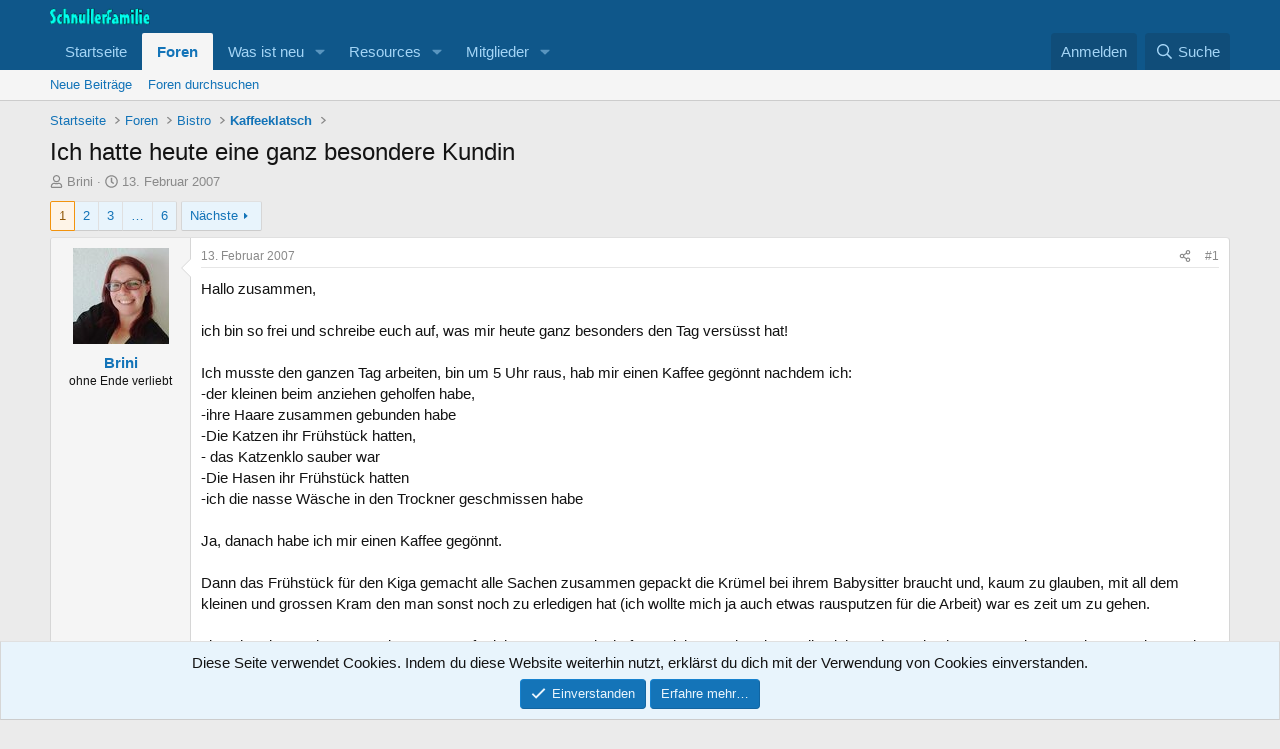

--- FILE ---
content_type: text/html; charset=utf-8
request_url: https://www.schnullerfamilie.de/threads/ich-hatte-heute-eine-ganz-besondere-kundin.114046/
body_size: 21859
content:
<!DOCTYPE html>
<html id="XF" lang="de-DE" dir="LTR"
	data-xf="2.3"
	data-app="public"
	
	
	data-template="thread_view"
	data-container-key="node-29"
	data-content-key="thread-114046"
	data-logged-in="false"
	data-cookie-prefix="sf2_"
	data-csrf="1768873879,3b8fdb25c24116192d279d80dea8ecab"
	class="has-no-js template-thread_view"
	 data-run-jobs="">
<head>
	
	
	

	<meta charset="utf-8" />
	<title>Ich hatte heute eine ganz besondere Kundin | Schnullerfamilie</title>
	<link rel="manifest" href="/webmanifest.php">

	<meta http-equiv="X-UA-Compatible" content="IE=Edge" />
	<meta name="viewport" content="width=device-width, initial-scale=1, viewport-fit=cover">

	
		
			
				<meta name="theme-color" media="(prefers-color-scheme: light)" content="#0f578a" />
				<meta name="theme-color" media="(prefers-color-scheme: dark)" content="#0a1c29" />
			
		
	

	<meta name="apple-mobile-web-app-title" content="SF">
	
		<link rel="apple-touch-icon" href="/data/assets/logo/schnullerfamilie-192-192.png">
		

	
		
		<meta name="description" content="Hallo zusammen,

ich bin so frei und schreibe euch auf, was mir heute ganz besonders den Tag versüsst hat!

Ich musste den ganzen Tag arbeiten, bin um 5 Uhr..." />
		<meta property="og:description" content="Hallo zusammen,

ich bin so frei und schreibe euch auf, was mir heute ganz besonders den Tag versüsst hat!

Ich musste den ganzen Tag arbeiten, bin um 5 Uhr raus, hab mir einen Kaffee gegönnt nachdem ich: 
-der kleinen beim anziehen geholfen habe, 
-ihre Haare zusammen gebunden habe
-Die Katzen..." />
		<meta property="twitter:description" content="Hallo zusammen,

ich bin so frei und schreibe euch auf, was mir heute ganz besonders den Tag versüsst hat!

Ich musste den ganzen Tag arbeiten, bin um 5 Uhr raus, hab mir einen Kaffee gegönnt..." />
	
	
		<meta property="og:url" content="https://www.schnullerfamilie.de/threads/ich-hatte-heute-eine-ganz-besondere-kundin.114046/" />
	
		<link rel="canonical" href="https://www.schnullerfamilie.de/threads/ich-hatte-heute-eine-ganz-besondere-kundin.114046/" />
	
		<link rel="next" href="/threads/ich-hatte-heute-eine-ganz-besondere-kundin.114046/page-2" />
	

	
		
	
	
	<meta property="og:site_name" content="Schnullerfamilie" />


	
	
		
	
	
	<meta property="og:type" content="website" />


	
	
		
	
	
	
		<meta property="og:title" content="Ich hatte heute eine ganz besondere Kundin" />
		<meta property="twitter:title" content="Ich hatte heute eine ganz besondere Kundin" />
	


	
	
	
	

	
	
	
		
	
	

	<link rel="stylesheet" href="/css.php?css=public%3Anormalize.css%2Cpublic%3Afa.css%2Cpublic%3Avariations.less%2Cpublic%3Acore.less%2Cpublic%3Aapp.less&amp;s=1&amp;l=2&amp;d=1764193952&amp;k=f30a1e08848aed9c21c0ff13bde5e128a70cc286" />

	<link rel="stylesheet" href="/css.php?css=public%3Abb_code.less%2Cpublic%3Amessage.less%2Cpublic%3Anotices.less%2Cpublic%3Ashare_controls.less%2Cpublic%3Aextra.less&amp;s=1&amp;l=2&amp;d=1764193952&amp;k=4756ccfeec1375c4e48103603ec299b535b03929" />


	
		<script src="/js/xf/preamble.min.js?_v=e275d765"></script>
	

	
	<script src="/js/vendor/vendor-compiled.js?_v=e275d765" defer></script>
	<script src="/js/xf/core-compiled.js?_v=e275d765" defer></script>

	<script>
		window.addEventListener('DOMContentLoaded', function() {
			XF.extendObject(true, XF.config, {
				// 
				userId: 0,
				enablePush: true,
				pushAppServerKey: 'BKFDvUfPcLzgZDSl_kTXpDLDwwIEPls-hSJW9hjI8s1DnmFAxb9FNj0R4cAvQQMOQQCkUniaCHlpVGOhqZNBbiE',
				url: {
					fullBase: 'https://www.schnullerfamilie.de/',
					basePath: '/',
					css: '/css.php?css=__SENTINEL__&s=1&l=2&d=1764193952',
					js: '/js/__SENTINEL__?_v=e275d765',
					icon: '/data/local/icons/__VARIANT__.svg?v=1764194255#__NAME__',
					iconInline: '/styles/fa/__VARIANT__/__NAME__.svg?v=5.15.3',
					keepAlive: '/login/keep-alive'
				},
				cookie: {
					path: '/',
					domain: '',
					prefix: 'sf2_',
					secure: true,
					consentMode: 'simple',
					consented: ["optional","_third_party"]
				},
				cacheKey: 'f3ed7234243583f554e27d349fe769c5',
				csrf: '1768873879,3b8fdb25c24116192d279d80dea8ecab',
				js: {},
				fullJs: false,
				css: {"public:bb_code.less":true,"public:message.less":true,"public:notices.less":true,"public:share_controls.less":true,"public:extra.less":true},
				time: {
					now: 1768873879,
					today: 1768863600,
					todayDow: 2,
					tomorrow: 1768950000,
					yesterday: 1768777200,
					week: 1768345200,
					month: 1767222000,
					year: 1767222000
				},
				style: {
					light: 'default',
					dark: 'alternate',
					defaultColorScheme: 'light'
				},
				borderSizeFeature: '3px',
				fontAwesomeWeight: 'r',
				enableRtnProtect: true,
				
				enableFormSubmitSticky: true,
				imageOptimization: '0',
				imageOptimizationQuality: 0.85,
				uploadMaxFilesize: 10485760,
				uploadMaxWidth: 0,
				uploadMaxHeight: 0,
				allowedVideoExtensions: ["m4v","mov","mp4","mp4v","mpeg","mpg","ogv","webm"],
				allowedAudioExtensions: ["mp3","opus","ogg","wav"],
				shortcodeToEmoji: true,
				visitorCounts: {
					conversations_unread: '0',
					alerts_unviewed: '0',
					total_unread: '0',
					title_count: true,
					icon_indicator: true
				},
				jsMt: {"xf\/action.js":"2db05564","xf\/embed.js":"2db05564","xf\/form.js":"2db05564","xf\/structure.js":"2db05564","xf\/tooltip.js":"2db05564"},
				jsState: {},
				publicMetadataLogoUrl: '',
				publicPushBadgeUrl: 'https://www.schnullerfamilie.de/styles/default/xenforo/bell.png'
			});

			XF.extendObject(XF.phrases, {
				// 
				date_x_at_time_y:     "{date} um {time}",
				day_x_at_time_y:      "{day} um {time}",
				yesterday_at_x:       "Gestern um {time}",
				x_minutes_ago:        "Vor {minutes} Minuten",
				one_minute_ago:       "vor 1 Minute",
				a_moment_ago:         "Gerade eben",
				today_at_x:           "Heute um {time}",
				in_a_moment:          "In einem Augenblick",
				in_a_minute:          "In einer Minute",
				in_x_minutes:         "In {minutes} Minuten",
				later_today_at_x:     "Später heute um {time}",
				tomorrow_at_x:        "Morgen um {time}",
				short_date_x_minutes: "{minutes}m",
				short_date_x_hours:   "{hours}h",
				short_date_x_days:    "{days}d",

				day0: "Sonntag",
				day1: "Montag",
				day2: "Dienstag",
				day3: "Mittwoch",
				day4: "Donnerstag",
				day5: "Freitag",
				day6: "Samstag",

				dayShort0: "So",
				dayShort1: "Mo",
				dayShort2: "Di",
				dayShort3: "Mi",
				dayShort4: "Do",
				dayShort5: "Fr",
				dayShort6: "Sa",

				month0: "Januar",
				month1: "Februar",
				month2: "März",
				month3: "April",
				month4: "Mai",
				month5: "Juni",
				month6: "Juli",
				month7: "August",
				month8: "September",
				month9: "Oktober",
				month10: "November",
				month11: "Dezember",

				active_user_changed_reload_page: "Der aktive Benutzer hat sich geändert. Lade die Seite für die neueste Version neu.",
				server_did_not_respond_in_time_try_again: "Der Server hat nicht rechtzeitig geantwortet. Bitte versuche es erneut.",
				oops_we_ran_into_some_problems: "Oops! Wir sind auf einige Probleme gestoßen.",
				oops_we_ran_into_some_problems_more_details_console: "Oops! Wir sind auf einige Probleme gestoßen. Bitte versuche es später noch einmal. Weitere Fehlerdetails findest du in der Browserkonsole.",
				file_too_large_to_upload: "Die Datei ist zu groß, um hochgeladen zu werden.",
				uploaded_file_is_too_large_for_server_to_process: "Die hochgeladene Datei ist zu groß, als dass der Server sie verarbeiten könnte.",
				files_being_uploaded_are_you_sure: "Die Dateien werden noch immer hochgeladen. Bist du sicher, dass du dieses Formular abschicken möchtest?",
				attach: "Dateien anhängen",
				rich_text_box: "Rich-Text-Box",
				close: "Schließen",
				link_copied_to_clipboard: "Link in die Zwischenablage kopiert.",
				text_copied_to_clipboard: "Text, der in die Zwischenablage kopiert wird.",
				loading: "Laden…",
				you_have_exceeded_maximum_number_of_selectable_items: "You have exceeded the maximum number of selectable items.",

				processing: "Verarbeitung",
				'processing...': "Verarbeitung…",

				showing_x_of_y_items: "Anzeigen von {count} von {total} Artikeln",
				showing_all_items: "Alle Artikel anzeigen",
				no_items_to_display: "Keine anzuzeigenden Artikel",

				number_button_up: "Increase",
				number_button_down: "Decrease",

				push_enable_notification_title: "Push notifications enabled successfully at Schnullerfamilie",
				push_enable_notification_body: "Thank you for enabling push notifications!",

				pull_down_to_refresh: "Pull down to refresh",
				release_to_refresh: "Release to refresh",
				refreshing: "Refreshing…"
			});
		});
	</script>

	


	

		<!-- Matomo -->
<script>
  var _paq = window._paq = window._paq || [];
  /* tracker methods like "setCustomDimension" should be called before "trackPageView" */
  _paq.push(['trackPageView']);
  _paq.push(['enableLinkTracking']);
  (function() {
    var u="//www.mo.schnullerfamilie.de/matomo/";
    _paq.push(['setTrackerUrl', u+'matomo.php']);
    _paq.push(['setSiteId', '1']);
    var d=document, g=d.createElement('script'), s=d.getElementsByTagName('script')[0];
    g.async=true; g.src=u+'matomo.js'; s.parentNode.insertBefore(g,s);
  })();
</script>
<!-- End Matomo Code -->

	<script async src="https://www.googletagmanager.com/gtag/js?id=UA-450157-1"></script>
	<script>
		window.dataLayer = window.dataLayer || [];
		function gtag(){dataLayer.push(arguments);}
		gtag('js', new Date());
		gtag('config', 'UA-450157-1', {
			// 
			
			
				'anonymize_ip': true,
			
		});
	</script>


</head>
<body data-template="thread_view">

<div class="p-pageWrapper" id="top">

	

	<header class="p-header" id="header">
		<div class="p-header-inner">
			<div class="p-header-content">
				<div class="p-header-logo p-header-logo--image">
					<a href="https://www.schnullerfamilie.de/">
						

	

	
		
		

		
	
		
		

		
	

	

	<picture data-variations="{&quot;default&quot;:{&quot;1&quot;:&quot;\/data\/assets\/logo\/schnullerfamilie-elternforum-LOGO-WEISS-220.png&quot;,&quot;2&quot;:&quot;\/data\/assets\/logo\/schnullerfamilie-elternforum-LOGO-WEISS-440.png&quot;},&quot;alternate&quot;:{&quot;1&quot;:&quot;\/data\/assets\/logo\/schnullerfamilie-elternforum-LOGO-WEISS-220.png&quot;,&quot;2&quot;:&quot;\/data\/assets\/logo\/schnullerfamilie-elternforum-LOGO-WEISS-440.png&quot;}}">
		
		
		

		
			
			
			

			
		

		<img src="/data/assets/logo/schnullerfamilie-elternforum-LOGO-WEISS-220.png" srcset="/data/assets/logo/schnullerfamilie-elternforum-LOGO-WEISS-440.png 2x" width="100" height="36" alt="Schnullerfamilie" />
	</picture>


					</a>
				</div>

				
			</div>
		</div>
	</header>

	
	

	
		<div class="p-navSticky p-navSticky--primary" data-xf-init="sticky-header">
			
		<nav class="p-nav">
			<div class="p-nav-inner">
				<button type="button" class="button button--plain p-nav-menuTrigger" data-xf-click="off-canvas" data-menu=".js-headerOffCanvasMenu" tabindex="0" aria-label="Menü"><span class="button-text">
					<i aria-hidden="true"></i>
				</span></button>

				<div class="p-nav-smallLogo">
					<a href="https://www.schnullerfamilie.de/">
						

	

	
		
		

		
	
		
		

		
	

	

	<picture data-variations="{&quot;default&quot;:{&quot;1&quot;:&quot;\/data\/assets\/logo\/schnullerfamilie-elternforum-LOGO-WEISS-220.png&quot;,&quot;2&quot;:null},&quot;alternate&quot;:{&quot;1&quot;:&quot;\/data\/assets\/logo\/schnullerfamilie-elternforum-LOGO-WEISS-220.png&quot;,&quot;2&quot;:null}}">
		
		
		

		
			
			
			

			
		

		<img src="/data/assets/logo/schnullerfamilie-elternforum-LOGO-WEISS-220.png"  width="100" height="36" alt="Schnullerfamilie" />
	</picture>


					</a>
				</div>

				<div class="p-nav-scroller hScroller" data-xf-init="h-scroller" data-auto-scroll=".p-navEl.is-selected">
					<div class="hScroller-scroll">
						<ul class="p-nav-list js-offCanvasNavSource">
							
								<li>
									
	<div class="p-navEl " >
	

		
	
	<a href="https://www.schnullerfamilie.de/"
	class="p-navEl-link "
	
	data-xf-key="1"
	data-nav-id="home">Startseite</a>


		

		
	
	</div>

								</li>
							
								<li>
									
	<div class="p-navEl is-selected" data-has-children="true">
	

		
	
	<a href="/"
	class="p-navEl-link p-navEl-link--splitMenu "
	
	
	data-nav-id="forums">Foren</a>


		<a data-xf-key="2"
			data-xf-click="menu"
			data-menu-pos-ref="< .p-navEl"
			class="p-navEl-splitTrigger"
			role="button"
			tabindex="0"
			aria-label="Toggle erweitert"
			aria-expanded="false"
			aria-haspopup="true"></a>

		
	
		<div class="menu menu--structural" data-menu="menu" aria-hidden="true">
			<div class="menu-content">
				
					
	
	
	<a href="/whats-new/posts/"
	class="menu-linkRow u-indentDepth0 js-offCanvasCopy "
	
	
	data-nav-id="newPosts">Neue Beiträge</a>

	

				
					
	
	
	<a href="/search/?type=post"
	class="menu-linkRow u-indentDepth0 js-offCanvasCopy "
	
	
	data-nav-id="searchForums">Foren durchsuchen</a>

	

				
			</div>
		</div>
	
	</div>

								</li>
							
								<li>
									
	<div class="p-navEl " data-has-children="true">
	

		
	
	<a href="/whats-new/"
	class="p-navEl-link p-navEl-link--splitMenu "
	
	
	data-nav-id="whatsNew">Was ist neu</a>


		<a data-xf-key="3"
			data-xf-click="menu"
			data-menu-pos-ref="< .p-navEl"
			class="p-navEl-splitTrigger"
			role="button"
			tabindex="0"
			aria-label="Toggle erweitert"
			aria-expanded="false"
			aria-haspopup="true"></a>

		
	
		<div class="menu menu--structural" data-menu="menu" aria-hidden="true">
			<div class="menu-content">
				
					
	
	
	<a href="/featured/"
	class="menu-linkRow u-indentDepth0 js-offCanvasCopy "
	
	
	data-nav-id="featured">Featured content</a>

	

				
					
	
	
	<a href="/whats-new/posts/"
	class="menu-linkRow u-indentDepth0 js-offCanvasCopy "
	 rel="nofollow"
	
	data-nav-id="whatsNewPosts">Neue Beiträge</a>

	

				
					
	
	
	<a href="/whats-new/resources/"
	class="menu-linkRow u-indentDepth0 js-offCanvasCopy "
	 rel="nofollow"
	
	data-nav-id="xfrmNewResources">New resources</a>

	

				
			</div>
		</div>
	
	</div>

								</li>
							
								<li>
									
	<div class="p-navEl " data-has-children="true">
	

		
	
	<a href="/resources/"
	class="p-navEl-link p-navEl-link--splitMenu "
	
	
	data-nav-id="xfrm">Resources</a>


		<a data-xf-key="4"
			data-xf-click="menu"
			data-menu-pos-ref="< .p-navEl"
			class="p-navEl-splitTrigger"
			role="button"
			tabindex="0"
			aria-label="Toggle erweitert"
			aria-expanded="false"
			aria-haspopup="true"></a>

		
	
		<div class="menu menu--structural" data-menu="menu" aria-hidden="true">
			<div class="menu-content">
				
					
	
	
	<a href="/resources/latest-reviews"
	class="menu-linkRow u-indentDepth0 js-offCanvasCopy "
	
	
	data-nav-id="xfrmLatestReviews">Latest reviews</a>

	

				
					
	
	
	<a href="/search/?type=resource"
	class="menu-linkRow u-indentDepth0 js-offCanvasCopy "
	
	
	data-nav-id="xfrmSearchResources">Search resources</a>

	

				
			</div>
		</div>
	
	</div>

								</li>
							
								<li>
									
	<div class="p-navEl " data-has-children="true">
	

		
	
	<a href="/members/"
	class="p-navEl-link p-navEl-link--splitMenu "
	
	
	data-nav-id="members">Mitglieder</a>


		<a data-xf-key="5"
			data-xf-click="menu"
			data-menu-pos-ref="< .p-navEl"
			class="p-navEl-splitTrigger"
			role="button"
			tabindex="0"
			aria-label="Toggle erweitert"
			aria-expanded="false"
			aria-haspopup="true"></a>

		
	
		<div class="menu menu--structural" data-menu="menu" aria-hidden="true">
			<div class="menu-content">
				
					
	
	
	<a href="/online/"
	class="menu-linkRow u-indentDepth0 js-offCanvasCopy "
	
	
	data-nav-id="currentVisitors">Aktuelle Besucher</a>

	

				
			</div>
		</div>
	
	</div>

								</li>
							
						</ul>
					</div>
				</div>

				<div class="p-nav-opposite">
					<div class="p-navgroup p-account p-navgroup--guest">
						
							<a href="/login/" class="p-navgroup-link p-navgroup-link--textual p-navgroup-link--logIn"
								data-xf-click="overlay" data-follow-redirects="on">
								<span class="p-navgroup-linkText">Anmelden</span>
							</a>
							
						
					</div>

					<div class="p-navgroup p-discovery">
						<a href="/whats-new/"
							class="p-navgroup-link p-navgroup-link--iconic p-navgroup-link--whatsnew"
							aria-label="Was ist neu"
							title="Was ist neu">
							<i aria-hidden="true"></i>
							<span class="p-navgroup-linkText">Was ist neu</span>
						</a>

						
							<a href="/search/"
								class="p-navgroup-link p-navgroup-link--iconic p-navgroup-link--search"
								data-xf-click="menu"
								data-xf-key="/"
								aria-label="Suche"
								aria-expanded="false"
								aria-haspopup="true"
								title="Suche">
								<i aria-hidden="true"></i>
								<span class="p-navgroup-linkText">Suche</span>
							</a>
							<div class="menu menu--structural menu--wide" data-menu="menu" aria-hidden="true">
								<form action="/search/search" method="post"
									class="menu-content"
									data-xf-init="quick-search">

									<h3 class="menu-header">Suche</h3>
									
									<div class="menu-row">
										
											<div class="inputGroup inputGroup--joined">
												<input type="text" class="input" name="keywords" data-acurl="/search/auto-complete" placeholder="Suche…" aria-label="Suche" data-menu-autofocus="true" />
												
			<select name="constraints" class="js-quickSearch-constraint input" aria-label="Suchen in">
				<option value="">Überall</option>
<option value="{&quot;search_type&quot;:&quot;post&quot;}">Themen</option>
<option value="{&quot;search_type&quot;:&quot;post&quot;,&quot;c&quot;:{&quot;nodes&quot;:[29],&quot;child_nodes&quot;:1}}">Dieses Forum</option>
<option value="{&quot;search_type&quot;:&quot;post&quot;,&quot;c&quot;:{&quot;thread&quot;:114046}}">Dieses Thema</option>

			</select>
		
											</div>
										
									</div>

									
									<div class="menu-row">
										<label class="iconic"><input type="checkbox"  name="c[title_only]" value="1" /><i aria-hidden="true"></i><span class="iconic-label">Nur Titel durchsuchen

													
													<span tabindex="0" role="button"
														data-xf-init="tooltip" data-trigger="hover focus click" title="Tags will also be searched in content where tags are supported">

														<i class="fa--xf far fa-question-circle  u-muted u-smaller"><svg xmlns="http://www.w3.org/2000/svg" role="img" ><title>Anmerkung</title><use href="/data/local/icons/regular.svg?v=1764194255#question-circle"></use></svg></i>
													</span></span></label>

									</div>
									
									<div class="menu-row">
										<div class="inputGroup">
											<span class="inputGroup-text" id="ctrl_search_menu_by_member">Von:</span>
											<input type="text" class="input" name="c[users]" data-xf-init="auto-complete" placeholder="Mitglied" aria-labelledby="ctrl_search_menu_by_member" />
										</div>
									</div>
									<div class="menu-footer">
									<span class="menu-footer-controls">
										<button type="submit" class="button button--icon button--icon--search button--primary"><i class="fa--xf far fa-search "><svg xmlns="http://www.w3.org/2000/svg" role="img" aria-hidden="true" ><use href="/data/local/icons/regular.svg?v=1764194255#search"></use></svg></i><span class="button-text">Suche</span></button>
										<button type="submit" class="button " name="from_search_menu"><span class="button-text">Erweiterte Suche…</span></button>
									</span>
									</div>

									<input type="hidden" name="_xfToken" value="1768873879,3b8fdb25c24116192d279d80dea8ecab" />
								</form>
							</div>
						
					</div>
				</div>
			</div>
		</nav>
	
		</div>
		
		
			<div class="p-sectionLinks">
				<div class="p-sectionLinks-inner hScroller" data-xf-init="h-scroller">
					<div class="hScroller-scroll">
						<ul class="p-sectionLinks-list">
							
								<li>
									
	<div class="p-navEl " >
	

		
	
	<a href="/whats-new/posts/"
	class="p-navEl-link "
	
	data-xf-key="alt+1"
	data-nav-id="newPosts">Neue Beiträge</a>


		

		
	
	</div>

								</li>
							
								<li>
									
	<div class="p-navEl " >
	

		
	
	<a href="/search/?type=post"
	class="p-navEl-link "
	
	data-xf-key="alt+2"
	data-nav-id="searchForums">Foren durchsuchen</a>


		

		
	
	</div>

								</li>
							
						</ul>
					</div>
				</div>
			</div>
			
	
		

	<div class="offCanvasMenu offCanvasMenu--nav js-headerOffCanvasMenu" data-menu="menu" aria-hidden="true" data-ocm-builder="navigation">
		<div class="offCanvasMenu-backdrop" data-menu-close="true"></div>
		<div class="offCanvasMenu-content">
			<div class="offCanvasMenu-header">
				Menü
				<a class="offCanvasMenu-closer" data-menu-close="true" role="button" tabindex="0" aria-label="Schließen"></a>
			</div>
			
				<div class="p-offCanvasRegisterLink">
					<div class="offCanvasMenu-linkHolder">
						<a href="/login/" class="offCanvasMenu-link" data-xf-click="overlay" data-menu-close="true">
							Anmelden
						</a>
					</div>
					<hr class="offCanvasMenu-separator" />
					
				</div>
			
			<div class="js-offCanvasNavTarget"></div>
			<div class="offCanvasMenu-installBanner js-installPromptContainer" style="display: none;" data-xf-init="install-prompt">
				<div class="offCanvasMenu-installBanner-header">Install the app</div>
				<button type="button" class="button js-installPromptButton"><span class="button-text">Installieren</span></button>
				<template class="js-installTemplateIOS">
					<div class="js-installTemplateContent">
						<div class="overlay-title">How to install the app on iOS</div>
						<div class="block-body">
							<div class="block-row">
								<p>
									Follow along with the video below to see how to install our site as a web app on your home screen.
								</p>
								<p style="text-align: center">
									<video src="/styles/default/xenforo/add_to_home.mp4"
										width="280" height="480" autoplay loop muted playsinline></video>
								</p>
								<p>
									<small><strong>Anmerkung:</strong> This feature may not be available in some browsers.</small>
								</p>
							</div>
						</div>
					</div>
				</template>
			</div>
		</div>
	</div>

	<div class="p-body">
		<div class="p-body-inner">
			<!--XF:EXTRA_OUTPUT-->

			

			

			
			
	
		<ul class="p-breadcrumbs "
			itemscope itemtype="https://schema.org/BreadcrumbList">
			
				

				
				

				
					
					
	<li itemprop="itemListElement" itemscope itemtype="https://schema.org/ListItem">
		<a href="https://www.schnullerfamilie.de/" itemprop="item">
			<span itemprop="name">Startseite</span>
		</a>
		<meta itemprop="position" content="1" />
	</li>

				

				
					
					
	<li itemprop="itemListElement" itemscope itemtype="https://schema.org/ListItem">
		<a href="/" itemprop="item">
			<span itemprop="name">Foren</span>
		</a>
		<meta itemprop="position" content="2" />
	</li>

				
				
					
					
	<li itemprop="itemListElement" itemscope itemtype="https://schema.org/ListItem">
		<a href="/categories/bistro.157/" itemprop="item">
			<span itemprop="name">Bistro</span>
		</a>
		<meta itemprop="position" content="3" />
	</li>

				
					
					
	<li itemprop="itemListElement" itemscope itemtype="https://schema.org/ListItem">
		<a href="/forums/kaffeeklatsch.29/" itemprop="item">
			<span itemprop="name">Kaffeeklatsch</span>
		</a>
		<meta itemprop="position" content="4" />
	</li>

				
			
		</ul>
	

			

			
	<noscript class="js-jsWarning"><div class="blockMessage blockMessage--important blockMessage--iconic u-noJsOnly">JavaScript ist deaktiviert. Für eine bessere Darstellung aktiviere bitte JavaScript in deinem Browser, bevor du fortfährst.</div></noscript>

			
	<div class="blockMessage blockMessage--important blockMessage--iconic js-browserWarning" style="display: none">Du verwendest einen veralteten Browser. Es ist möglich, dass diese oder andere Websites nicht korrekt angezeigt werden.<br />Du solltest ein Upgrade durchführen oder ein <a href="https://www.google.com/chrome/browser/" target="_blank">alternativer Browser</a> verwenden.</div>


			
				<div class="p-body-header">
					
						
							<div class="p-title ">
								
									
										<h1 class="p-title-value">Ich hatte heute eine ganz besondere Kundin</h1>
									
									
								
							</div>
						

						
							<div class="p-description">
	<ul class="listInline listInline--bullet">
		<li>
			<i class="fa--xf far fa-user "><svg xmlns="http://www.w3.org/2000/svg" role="img" ><title>Themenstarter</title><use href="/data/local/icons/regular.svg?v=1764194255#user"></use></svg></i>
			<span class="u-srOnly">Themenstarter</span>

			<a href="/members/brini.952/" class="username  u-concealed" dir="auto" data-user-id="952" data-xf-init="member-tooltip">Brini</a>
		</li>
		<li>
			<i class="fa--xf far fa-clock "><svg xmlns="http://www.w3.org/2000/svg" role="img" ><title>Beginndatum</title><use href="/data/local/icons/regular.svg?v=1764194255#clock"></use></svg></i>
			<span class="u-srOnly">Beginndatum</span>

			<a href="/threads/ich-hatte-heute-eine-ganz-besondere-kundin.114046/" class="u-concealed"><time  class="u-dt" dir="auto" datetime="2007-02-13T21:19:38+0100" data-timestamp="1171397978" data-date="13. Februar 2007" data-time="21:19" data-short="Feb &#039;07" title="13. Februar 2007 um 21:19">13. Februar 2007</time></a>
		</li>
		
		
	</ul>
</div>
						
					
				</div>
			

			<div class="p-body-main  ">
				
				<div class="p-body-contentCol"></div>
				

				

				<div class="p-body-content">
					
					<div class="p-body-pageContent">










	
	
	
		
	
	
	


	
	
	
		
	
	
	


	
	
		
	
	
	


	
	



	












	

	
		
	



















<div class="block block--messages" data-xf-init="" data-type="post" data-href="/inline-mod/" data-search-target="*">

	<span class="u-anchorTarget" id="posts"></span>

	
		
	

	

	<div class="block-outer"><div class="block-outer-main"><nav class="pageNavWrapper pageNavWrapper--mixed ">



<div class="pageNav  pageNav--skipEnd">
	

	<ul class="pageNav-main">
		

	
		<li class="pageNav-page pageNav-page--current "><a href="/threads/ich-hatte-heute-eine-ganz-besondere-kundin.114046/">1</a></li>
	


		

		
			

	
		<li class="pageNav-page pageNav-page--later"><a href="/threads/ich-hatte-heute-eine-ganz-besondere-kundin.114046/page-2">2</a></li>
	

		
			

	
		<li class="pageNav-page pageNav-page--later"><a href="/threads/ich-hatte-heute-eine-ganz-besondere-kundin.114046/page-3">3</a></li>
	

		

		
			
				<li class="pageNav-page pageNav-page--skip pageNav-page--skipEnd">
					<a data-xf-init="tooltip" title="Gehe zur Seite"
						data-xf-click="menu"
						role="button" tabindex="0" aria-expanded="false" aria-haspopup="true">…</a>
					

	<div class="menu menu--pageJump" data-menu="menu" aria-hidden="true">
		<div class="menu-content">
			<h4 class="menu-header">Gehe zur Seite</h4>
			<div class="menu-row" data-xf-init="page-jump" data-page-url="/threads/ich-hatte-heute-eine-ganz-besondere-kundin.114046/page-%page%">
				<div class="inputGroup inputGroup--numbers">
					<div class="inputGroup inputGroup--numbers inputNumber" data-xf-init="number-box"><input type="number" pattern="\d*" class="input input--number js-numberBoxTextInput input input--numberNarrow js-pageJumpPage" value="4"  min="1" max="6" step="1" required="required" data-menu-autofocus="true" /></div>
					<span class="inputGroup-text"><button type="button" class="button js-pageJumpGo"><span class="button-text">Weiter</span></button></span>
				</div>
			</div>
		</div>
	</div>

				</li>
			
		

		

	
		<li class="pageNav-page "><a href="/threads/ich-hatte-heute-eine-ganz-besondere-kundin.114046/page-6">6</a></li>
	

	</ul>

	
		<a href="/threads/ich-hatte-heute-eine-ganz-besondere-kundin.114046/page-2" class="pageNav-jump pageNav-jump--next">Nächste</a>
	
</div>

<div class="pageNavSimple">
	

	<a class="pageNavSimple-el pageNavSimple-el--current"
		data-xf-init="tooltip" title="Gehe zur Seite"
		data-xf-click="menu" role="button" tabindex="0" aria-expanded="false" aria-haspopup="true">
		1 von 6
	</a>
	

	<div class="menu menu--pageJump" data-menu="menu" aria-hidden="true">
		<div class="menu-content">
			<h4 class="menu-header">Gehe zur Seite</h4>
			<div class="menu-row" data-xf-init="page-jump" data-page-url="/threads/ich-hatte-heute-eine-ganz-besondere-kundin.114046/page-%page%">
				<div class="inputGroup inputGroup--numbers">
					<div class="inputGroup inputGroup--numbers inputNumber" data-xf-init="number-box"><input type="number" pattern="\d*" class="input input--number js-numberBoxTextInput input input--numberNarrow js-pageJumpPage" value="1"  min="1" max="6" step="1" required="required" data-menu-autofocus="true" /></div>
					<span class="inputGroup-text"><button type="button" class="button js-pageJumpGo"><span class="button-text">Weiter</span></button></span>
				</div>
			</div>
		</div>
	</div>


	
		<a href="/threads/ich-hatte-heute-eine-ganz-besondere-kundin.114046/page-2" class="pageNavSimple-el pageNavSimple-el--next">
			Nächste <i aria-hidden="true"></i>
		</a>
		<a href="/threads/ich-hatte-heute-eine-ganz-besondere-kundin.114046/page-6"
			class="pageNavSimple-el pageNavSimple-el--last"
			data-xf-init="tooltip" title="Letzte">
			<i aria-hidden="true"></i> <span class="u-srOnly">Letzte</span>
		</a>
	
</div>

</nav>



</div></div>

	

	
		
	<div class="block-outer js-threadStatusField"></div>

	

	<div class="block-container lbContainer"
		data-xf-init="lightbox select-to-quote"
		data-message-selector=".js-post"
		data-lb-id="thread-114046"
		data-lb-universal="1">

		<div class="block-body js-replyNewMessageContainer">
			
				

					

					
						

	
	

	

	
	<article class="message message--post js-post js-inlineModContainer  "
		data-author="Brini"
		data-content="post-1388912"
		id="js-post-1388912"
		>

		

		<span class="u-anchorTarget" id="post-1388912"></span>

		
			<div class="message-inner">
				
					<div class="message-cell message-cell--user">
						

	<section class="message-user"
		
		
		>

		

		<div class="message-avatar ">
			<div class="message-avatar-wrapper">
				<a href="/members/brini.952/" class="avatar avatar--m" data-user-id="952" data-xf-init="member-tooltip">
			<img src="/data/avatars/m/0/952.jpg?1689151546" srcset="/data/avatars/l/0/952.jpg?1689151546 2x" alt="Brini" class="avatar-u952-m" width="96" height="96" loading="lazy" /> 
		</a>
				
			</div>
		</div>
		<div class="message-userDetails">
			<h4 class="message-name"><a href="/members/brini.952/" class="username " dir="auto" data-user-id="952" data-xf-init="member-tooltip">Brini</a></h4>
			<h5 class="userTitle message-userTitle" dir="auto">ohne Ende verliebt</h5>
			
		</div>
		
			
			
		
		<span class="message-userArrow"></span>
	</section>

					</div>
				

				
					<div class="message-cell message-cell--main">
					
						<div class="message-main js-quickEditTarget">

							
								

	

	<header class="message-attribution message-attribution--split">
		<ul class="message-attribution-main listInline ">
			
			
			<li class="u-concealed">
				<a href="/threads/ich-hatte-heute-eine-ganz-besondere-kundin.114046/post-1388912" rel="nofollow" >
					<time  class="u-dt" dir="auto" datetime="2007-02-13T21:19:38+0100" data-timestamp="1171397978" data-date="13. Februar 2007" data-time="21:19" data-short="Feb &#039;07" title="13. Februar 2007 um 21:19">13. Februar 2007</time>
				</a>
			</li>
			
		</ul>

		<ul class="message-attribution-opposite message-attribution-opposite--list ">
			
			<li>
				<a href="/threads/ich-hatte-heute-eine-ganz-besondere-kundin.114046/post-1388912"
					class="message-attribution-gadget"
					data-xf-init="share-tooltip"
					data-href="/posts/1388912/share"
					aria-label="Teilen"
					rel="nofollow">
					<i class="fa--xf far fa-share-alt "><svg xmlns="http://www.w3.org/2000/svg" role="img" aria-hidden="true" ><use href="/data/local/icons/regular.svg?v=1764194255#share-alt"></use></svg></i>
				</a>
			</li>
			
				<li class="u-hidden js-embedCopy">
					
	<a href="javascript:"
		data-xf-init="copy-to-clipboard"
		data-copy-text="&lt;div class=&quot;js-xf-embed&quot; data-url=&quot;https://www.schnullerfamilie.de&quot; data-content=&quot;post-1388912&quot;&gt;&lt;/div&gt;&lt;script defer src=&quot;https://www.schnullerfamilie.de/js/xf/external_embed.js?_v=e275d765&quot;&gt;&lt;/script&gt;"
		data-success="Embed code HTML copied to clipboard."
		class="">
		<i class="fa--xf far fa-code "><svg xmlns="http://www.w3.org/2000/svg" role="img" aria-hidden="true" ><use href="/data/local/icons/regular.svg?v=1764194255#code"></use></svg></i>
	</a>

				</li>
			
			
			
				<li>
					<a href="/threads/ich-hatte-heute-eine-ganz-besondere-kundin.114046/post-1388912" rel="nofollow">
						#1
					</a>
				</li>
			
		</ul>
	</header>

							

							<div class="message-content js-messageContent">
							

								
									
	
	
	

								

								
									
	

	<div class="message-userContent lbContainer js-lbContainer "
		data-lb-id="post-1388912"
		data-lb-caption-desc="Brini &middot; 13. Februar 2007 um 21:19">

		
			

	
		
	

		

		<article class="message-body js-selectToQuote">
			
				
			

			<div >
				
					<div class="bbWrapper">Hallo zusammen,<br />
<br />
ich bin so frei und schreibe euch auf, was mir heute ganz besonders den Tag versüsst hat!<br />
<br />
Ich musste den ganzen Tag arbeiten, bin um 5 Uhr raus, hab mir einen Kaffee gegönnt nachdem ich: <br />
-der kleinen beim anziehen geholfen habe, <br />
-ihre Haare zusammen gebunden habe<br />
-Die Katzen ihr Frühstück hatten,<br />
- das Katzenklo sauber war<br />
-Die Hasen ihr Frühstück hatten<br />
-ich die nasse Wäsche in den Trockner geschmissen habe<br />
<br />
Ja, danach habe ich mir einen Kaffee gegönnt.<br />
<br />
Dann das Frühstück für den Kiga gemacht alle Sachen zusammen gepackt die Krümel bei ihrem Babysitter braucht und, kaum zu glauben, mit all dem kleinen und grossen Kram den man sonst noch zu erledigen hat (ich wollte mich ja auch etwas rausputzen für die Arbeit) war es zeit um zu gehen.<br />
<br />
ein schnöder Tag im Baumarkt wartete auf mich. Kaum Kundschaft, zu viele KAssiererinnen die sich noch um den letzten Kunden prügeln, ätzend zur Zeit. Ausserdem fehlt mir Stephan ohne Ende *seufz*<br />
<br />
Nun ja, irgendwann stand da eine Kundin vor mir und fragt, ob wir uns vielleicht kennen.<br />
<br />
:???: sollten wir?! Ich betrachte ihr Gesicht etwas genauer, ihr wissendes Grinsen bringt mich dann auf die richtige Fährte. Sollte sie es sein? Die Dame, die ich schon seit einigen Jahren &quot;kenne&quot;, aber noch nie gesehen habe? <br />
<br />
Wir haben einst, eher per zufall gemerkt, dass ich an DEM Ort arbeite, in den SIE wohnt..<br />
<br />
Sie zückt einen Ausweis und ich lese den Namen drauf..<br />
<br />
Im Vornamen ein Ce, im Nachnamen KEIN Ha, wie man es vermuten könnte bei dem Namen...<br />
<br />
Wisst ihrs?<br />
<br />
<br />
<br />
<br />
<br />
<br />
<br />
<br />
<br />
<br />
<br />
<br />
<br />
<br />
<br />
<br />
<br />
Ich habe eine ganz liebe Frau aus dem Forum das erste mal persönlich gesehen, kennenlernen kann man nicht schreiben. den &quot;just&quot; in diesem Augenblick haben die Kunden gerochen, dass ich eigentlich viel lieber etwas anderes getan hätte, als zu kassieren. Sie standen da und wollten bedient werden. Auch die Kasse meinte es nicht gut mit mir und hat einfach eine EC Karte gefressen *grummel*<br />
<br />
So blieb das kurze Gespräch tatsächlich kurz, und ich... ich freute mich, einen lieben Menschen &quot;kennengelernt&quot; zu haben <img src="[data-uri]" class="smilie smilie--sprite smilie--sprite167" alt=":)" title="Smile    :)" loading="lazy" data-shortname=":)" /><br />
<br />
<br />
Liebe Jacqueline, <br />
<br />
ich hoffe wir finden irgendwann etwas mehr Zeit für ein Pläuschchen. Aber erstmal möchte ich mich herzlich bedanken, dass du mir am heutigen Tag eine Freude bereitet hast, du hast mir ein lächeln auf meine Lippen gezaubert..<br />
<br />
Liebe Grüsse Sabrina</div>
				
			</div>

			<div class="js-selectToQuoteEnd">&nbsp;</div>
			
				
			
		</article>

		
			

	
		
	

		

		
	</div>

								

								
									
	

	
		<div class="message-lastEdit">
			
				Zuletzt bearbeitet: <time  class="u-dt" dir="auto" datetime="2007-02-13T21:23:11+0100" data-timestamp="1171398191" data-date="13. Februar 2007" data-time="21:23" data-short="Feb &#039;07" title="13. Februar 2007 um 21:23">13. Februar 2007</time>
			
		</div>
	

								

								
									
	

								

							
							</div>

							
								
	

	<footer class="message-footer">
		

		

		<div class="reactionsBar js-reactionsList ">
			
		</div>

		<div class="js-historyTarget message-historyTarget toggleTarget" data-href="trigger-href"></div>
	</footer>

							
						</div>

					
					</div>
				
			</div>
		
	</article>

	
	

					

					

				

					

					
						

	
	

	

	
	<article class="message message--post js-post js-inlineModContainer  "
		data-author="Sonja"
		data-content="post-1388914"
		id="js-post-1388914"
		itemscope itemtype="https://schema.org/Comment" itemid="https://www.schnullerfamilie.de/posts/1388914/">

		
			<meta itemprop="parentItem" itemscope itemid="https://www.schnullerfamilie.de/threads/ich-hatte-heute-eine-ganz-besondere-kundin.114046/" />
		

		<span class="u-anchorTarget" id="post-1388914"></span>

		
			<div class="message-inner">
				
					<div class="message-cell message-cell--user">
						

	<section class="message-user"
		itemprop="author"
		itemscope itemtype="https://schema.org/Person"
		itemid="https://www.schnullerfamilie.de/members/sonja.69/">

		
			<meta itemprop="url" content="https://www.schnullerfamilie.de/members/sonja.69/" />
		

		<div class="message-avatar ">
			<div class="message-avatar-wrapper">
				<a href="/members/sonja.69/" class="avatar avatar--m" data-user-id="69" data-xf-init="member-tooltip">
			<img src="/data/avatars/m/0/69.jpg?1538250727" srcset="/data/avatars/l/0/69.jpg?1538250727 2x" alt="Sonja" class="avatar-u69-m" width="96" height="96" loading="lazy" itemprop="image" /> 
		</a>
				
			</div>
		</div>
		<div class="message-userDetails">
			<h4 class="message-name"><a href="/members/sonja.69/" class="username " dir="auto" data-user-id="69" data-xf-init="member-tooltip"><span itemprop="name">Sonja</span></a></h4>
			<h5 class="userTitle message-userTitle" dir="auto" itemprop="jobTitle">Integrationsbeauftragte</h5>
			
		</div>
		
			
			
		
		<span class="message-userArrow"></span>
	</section>

					</div>
				

				
					<div class="message-cell message-cell--main">
					
						<div class="message-main js-quickEditTarget">

							
								

	

	<header class="message-attribution message-attribution--split">
		<ul class="message-attribution-main listInline ">
			
			
			<li class="u-concealed">
				<a href="/threads/ich-hatte-heute-eine-ganz-besondere-kundin.114046/post-1388914" rel="nofollow" itemprop="url">
					<time  class="u-dt" dir="auto" datetime="2007-02-13T21:22:24+0100" data-timestamp="1171398144" data-date="13. Februar 2007" data-time="21:22" data-short="Feb &#039;07" title="13. Februar 2007 um 21:22" itemprop="datePublished">13. Februar 2007</time>
				</a>
			</li>
			
		</ul>

		<ul class="message-attribution-opposite message-attribution-opposite--list ">
			
			<li>
				<a href="/threads/ich-hatte-heute-eine-ganz-besondere-kundin.114046/post-1388914"
					class="message-attribution-gadget"
					data-xf-init="share-tooltip"
					data-href="/posts/1388914/share"
					aria-label="Teilen"
					rel="nofollow">
					<i class="fa--xf far fa-share-alt "><svg xmlns="http://www.w3.org/2000/svg" role="img" aria-hidden="true" ><use href="/data/local/icons/regular.svg?v=1764194255#share-alt"></use></svg></i>
				</a>
			</li>
			
				<li class="u-hidden js-embedCopy">
					
	<a href="javascript:"
		data-xf-init="copy-to-clipboard"
		data-copy-text="&lt;div class=&quot;js-xf-embed&quot; data-url=&quot;https://www.schnullerfamilie.de&quot; data-content=&quot;post-1388914&quot;&gt;&lt;/div&gt;&lt;script defer src=&quot;https://www.schnullerfamilie.de/js/xf/external_embed.js?_v=e275d765&quot;&gt;&lt;/script&gt;"
		data-success="Embed code HTML copied to clipboard."
		class="">
		<i class="fa--xf far fa-code "><svg xmlns="http://www.w3.org/2000/svg" role="img" aria-hidden="true" ><use href="/data/local/icons/regular.svg?v=1764194255#code"></use></svg></i>
	</a>

				</li>
			
			
			
				<li>
					<a href="/threads/ich-hatte-heute-eine-ganz-besondere-kundin.114046/post-1388914" rel="nofollow">
						#2
					</a>
				</li>
			
		</ul>
	</header>

							

							<div class="message-content js-messageContent">
							

								
									
	
	
	

								

								
									
	

	<div class="message-userContent lbContainer js-lbContainer "
		data-lb-id="post-1388914"
		data-lb-caption-desc="Sonja &middot; 13. Februar 2007 um 21:22">

		

		<article class="message-body js-selectToQuote">
			
				
			

			<div itemprop="text">
				
					<div class="bbWrapper"><b>AW: Ich hatte heute eine ganz besondere Kundin</b><br />
<br />
Ich wusste es gleich, bevor du die Tipps gegeben hast *angeb*</div>
				
			</div>

			<div class="js-selectToQuoteEnd">&nbsp;</div>
			
				
			
		</article>

		

		
	</div>

								

								
									
	

	

								

								
									
	

								

							
							</div>

							
								
	

	<footer class="message-footer">
		
			<div class="message-microdata" itemprop="interactionStatistic" itemtype="https://schema.org/InteractionCounter" itemscope>
				<meta itemprop="userInteractionCount" content="0" />
				<meta itemprop="interactionType" content="https://schema.org/LikeAction" />
			</div>
		

		

		<div class="reactionsBar js-reactionsList ">
			
		</div>

		<div class="js-historyTarget message-historyTarget toggleTarget" data-href="trigger-href"></div>
	</footer>

							
						</div>

					
					</div>
				
			</div>
		
	</article>

	
	

					

					

				

					

					
						

	
	

	

	
	<article class="message message--post js-post js-inlineModContainer  "
		data-author="Märilu"
		data-content="post-1388915"
		id="js-post-1388915"
		itemscope itemtype="https://schema.org/Comment" itemid="https://www.schnullerfamilie.de/posts/1388915/">

		
			<meta itemprop="parentItem" itemscope itemid="https://www.schnullerfamilie.de/threads/ich-hatte-heute-eine-ganz-besondere-kundin.114046/" />
		

		<span class="u-anchorTarget" id="post-1388915"></span>

		
			<div class="message-inner">
				
					<div class="message-cell message-cell--user">
						

	<section class="message-user"
		itemprop="author"
		itemscope itemtype="https://schema.org/Person"
		>

		

		<div class="message-avatar ">
			<div class="message-avatar-wrapper">
				<span class="avatar avatar--m avatar--default avatar--default--dynamic" data-user-id="0" style="background-color: #8529a3; color: #d299e6" title="Märilu">
			<span class="avatar-u0-m" role="img" aria-label="Märilu">M</span> 
		</span>
				
			</div>
		</div>
		<div class="message-userDetails">
			<h4 class="message-name"><span class="username " dir="auto" data-user-id="0"><span itemprop="name">Märilu</span></span></h4>
			
			
		</div>
		
		<span class="message-userArrow"></span>
	</section>

					</div>
				

				
					<div class="message-cell message-cell--main">
					
						<div class="message-main js-quickEditTarget">

							
								

	

	<header class="message-attribution message-attribution--split">
		<ul class="message-attribution-main listInline ">
			
			
			<li class="u-concealed">
				<a href="/threads/ich-hatte-heute-eine-ganz-besondere-kundin.114046/post-1388915" rel="nofollow" itemprop="url">
					<time  class="u-dt" dir="auto" datetime="2007-02-13T21:23:01+0100" data-timestamp="1171398181" data-date="13. Februar 2007" data-time="21:23" data-short="Feb &#039;07" title="13. Februar 2007 um 21:23" itemprop="datePublished">13. Februar 2007</time>
				</a>
			</li>
			
		</ul>

		<ul class="message-attribution-opposite message-attribution-opposite--list ">
			
			<li>
				<a href="/threads/ich-hatte-heute-eine-ganz-besondere-kundin.114046/post-1388915"
					class="message-attribution-gadget"
					data-xf-init="share-tooltip"
					data-href="/posts/1388915/share"
					aria-label="Teilen"
					rel="nofollow">
					<i class="fa--xf far fa-share-alt "><svg xmlns="http://www.w3.org/2000/svg" role="img" aria-hidden="true" ><use href="/data/local/icons/regular.svg?v=1764194255#share-alt"></use></svg></i>
				</a>
			</li>
			
				<li class="u-hidden js-embedCopy">
					
	<a href="javascript:"
		data-xf-init="copy-to-clipboard"
		data-copy-text="&lt;div class=&quot;js-xf-embed&quot; data-url=&quot;https://www.schnullerfamilie.de&quot; data-content=&quot;post-1388915&quot;&gt;&lt;/div&gt;&lt;script defer src=&quot;https://www.schnullerfamilie.de/js/xf/external_embed.js?_v=e275d765&quot;&gt;&lt;/script&gt;"
		data-success="Embed code HTML copied to clipboard."
		class="">
		<i class="fa--xf far fa-code "><svg xmlns="http://www.w3.org/2000/svg" role="img" aria-hidden="true" ><use href="/data/local/icons/regular.svg?v=1764194255#code"></use></svg></i>
	</a>

				</li>
			
			
			
				<li>
					<a href="/threads/ich-hatte-heute-eine-ganz-besondere-kundin.114046/post-1388915" rel="nofollow">
						#3
					</a>
				</li>
			
		</ul>
	</header>

							

							<div class="message-content js-messageContent">
							

								
									
	
	
	

								

								
									
	

	<div class="message-userContent lbContainer js-lbContainer "
		data-lb-id="post-1388915"
		data-lb-caption-desc="Märilu &middot; 13. Februar 2007 um 21:23">

		

		<article class="message-body js-selectToQuote">
			
				
			

			<div itemprop="text">
				
					<div class="bbWrapper"><b>AW: Ich hatte heute eine ganz besondere Kundin</b><br />
<br />
Wie toll! <br />
<br />
Das war bestimmt luschtich! :-D<br />
<br />
<img src="/data/smiley/a010.gif"  class="smilie" loading="lazy" alt=":winke:" title="Winke    :winke:" data-shortname=":winke:" /><br />
<br />
Ha Euch ja beide schon persönlich gesehen...</div>
				
			</div>

			<div class="js-selectToQuoteEnd">&nbsp;</div>
			
				
			
		</article>

		

		
	</div>

								

								
									
	

	

								

								
									
	

								

							
							</div>

							
								
	

	<footer class="message-footer">
		
			<div class="message-microdata" itemprop="interactionStatistic" itemtype="https://schema.org/InteractionCounter" itemscope>
				<meta itemprop="userInteractionCount" content="0" />
				<meta itemprop="interactionType" content="https://schema.org/LikeAction" />
			</div>
		

		

		<div class="reactionsBar js-reactionsList ">
			
		</div>

		<div class="js-historyTarget message-historyTarget toggleTarget" data-href="trigger-href"></div>
	</footer>

							
						</div>

					
					</div>
				
			</div>
		
	</article>

	
	

					

					

				

					

					
						

	
	

	

	
	<article class="message message--post js-post js-inlineModContainer  "
		data-author="Sonja"
		data-content="post-1388918"
		id="js-post-1388918"
		itemscope itemtype="https://schema.org/Comment" itemid="https://www.schnullerfamilie.de/posts/1388918/">

		
			<meta itemprop="parentItem" itemscope itemid="https://www.schnullerfamilie.de/threads/ich-hatte-heute-eine-ganz-besondere-kundin.114046/" />
		

		<span class="u-anchorTarget" id="post-1388918"></span>

		
			<div class="message-inner">
				
					<div class="message-cell message-cell--user">
						

	<section class="message-user"
		itemprop="author"
		itemscope itemtype="https://schema.org/Person"
		itemid="https://www.schnullerfamilie.de/members/sonja.69/">

		
			<meta itemprop="url" content="https://www.schnullerfamilie.de/members/sonja.69/" />
		

		<div class="message-avatar ">
			<div class="message-avatar-wrapper">
				<a href="/members/sonja.69/" class="avatar avatar--m" data-user-id="69" data-xf-init="member-tooltip">
			<img src="/data/avatars/m/0/69.jpg?1538250727" srcset="/data/avatars/l/0/69.jpg?1538250727 2x" alt="Sonja" class="avatar-u69-m" width="96" height="96" loading="lazy" itemprop="image" /> 
		</a>
				
			</div>
		</div>
		<div class="message-userDetails">
			<h4 class="message-name"><a href="/members/sonja.69/" class="username " dir="auto" data-user-id="69" data-xf-init="member-tooltip"><span itemprop="name">Sonja</span></a></h4>
			<h5 class="userTitle message-userTitle" dir="auto" itemprop="jobTitle">Integrationsbeauftragte</h5>
			
		</div>
		
			
			
		
		<span class="message-userArrow"></span>
	</section>

					</div>
				

				
					<div class="message-cell message-cell--main">
					
						<div class="message-main js-quickEditTarget">

							
								

	

	<header class="message-attribution message-attribution--split">
		<ul class="message-attribution-main listInline ">
			
			
			<li class="u-concealed">
				<a href="/threads/ich-hatte-heute-eine-ganz-besondere-kundin.114046/post-1388918" rel="nofollow" itemprop="url">
					<time  class="u-dt" dir="auto" datetime="2007-02-13T21:26:08+0100" data-timestamp="1171398368" data-date="13. Februar 2007" data-time="21:26" data-short="Feb &#039;07" title="13. Februar 2007 um 21:26" itemprop="datePublished">13. Februar 2007</time>
				</a>
			</li>
			
		</ul>

		<ul class="message-attribution-opposite message-attribution-opposite--list ">
			
			<li>
				<a href="/threads/ich-hatte-heute-eine-ganz-besondere-kundin.114046/post-1388918"
					class="message-attribution-gadget"
					data-xf-init="share-tooltip"
					data-href="/posts/1388918/share"
					aria-label="Teilen"
					rel="nofollow">
					<i class="fa--xf far fa-share-alt "><svg xmlns="http://www.w3.org/2000/svg" role="img" aria-hidden="true" ><use href="/data/local/icons/regular.svg?v=1764194255#share-alt"></use></svg></i>
				</a>
			</li>
			
				<li class="u-hidden js-embedCopy">
					
	<a href="javascript:"
		data-xf-init="copy-to-clipboard"
		data-copy-text="&lt;div class=&quot;js-xf-embed&quot; data-url=&quot;https://www.schnullerfamilie.de&quot; data-content=&quot;post-1388918&quot;&gt;&lt;/div&gt;&lt;script defer src=&quot;https://www.schnullerfamilie.de/js/xf/external_embed.js?_v=e275d765&quot;&gt;&lt;/script&gt;"
		data-success="Embed code HTML copied to clipboard."
		class="">
		<i class="fa--xf far fa-code "><svg xmlns="http://www.w3.org/2000/svg" role="img" aria-hidden="true" ><use href="/data/local/icons/regular.svg?v=1764194255#code"></use></svg></i>
	</a>

				</li>
			
			
			
				<li>
					<a href="/threads/ich-hatte-heute-eine-ganz-besondere-kundin.114046/post-1388918" rel="nofollow">
						#4
					</a>
				</li>
			
		</ul>
	</header>

							

							<div class="message-content js-messageContent">
							

								
									
	
	
	

								

								
									
	

	<div class="message-userContent lbContainer js-lbContainer "
		data-lb-id="post-1388918"
		data-lb-caption-desc="Sonja &middot; 13. Februar 2007 um 21:26">

		

		<article class="message-body js-selectToQuote">
			
				
			

			<div itemprop="text">
				
					<div class="bbWrapper"><b>AW: Ich hatte heute eine ganz besondere Kundin</b><br />
<br />




<blockquote data-attributes="" data-quote="" data-source=""
	class="bbCodeBlock bbCodeBlock--expandable bbCodeBlock--quote js-expandWatch">
	
	<div class="bbCodeBlock-content">
		
		<div class="bbCodeBlock-expandContent js-expandContent ">
			Ha Euch ja beide schon persönlich gesehen...
		</div>
		<div class="bbCodeBlock-expandLink js-expandLink"><a role="button" tabindex="0">Zum Vergrößern anklicken....</a></div>
	</div>
</blockquote><br />
Echt? *staun*<br />
<br />
Wann und wo hast du Brini getroffen?</div>
				
			</div>

			<div class="js-selectToQuoteEnd">&nbsp;</div>
			
				
			
		</article>

		

		
	</div>

								

								
									
	

	

								

								
									
	

								

							
							</div>

							
								
	

	<footer class="message-footer">
		
			<div class="message-microdata" itemprop="interactionStatistic" itemtype="https://schema.org/InteractionCounter" itemscope>
				<meta itemprop="userInteractionCount" content="0" />
				<meta itemprop="interactionType" content="https://schema.org/LikeAction" />
			</div>
		

		

		<div class="reactionsBar js-reactionsList ">
			
		</div>

		<div class="js-historyTarget message-historyTarget toggleTarget" data-href="trigger-href"></div>
	</footer>

							
						</div>

					
					</div>
				
			</div>
		
	</article>

	
	

					

					

				

					

					
						

	
	

	

	
	<article class="message message--post js-post js-inlineModContainer  "
		data-author="Brini"
		data-content="post-1388919"
		id="js-post-1388919"
		itemscope itemtype="https://schema.org/Comment" itemid="https://www.schnullerfamilie.de/posts/1388919/">

		
			<meta itemprop="parentItem" itemscope itemid="https://www.schnullerfamilie.de/threads/ich-hatte-heute-eine-ganz-besondere-kundin.114046/" />
		

		<span class="u-anchorTarget" id="post-1388919"></span>

		
			<div class="message-inner">
				
					<div class="message-cell message-cell--user">
						

	<section class="message-user"
		itemprop="author"
		itemscope itemtype="https://schema.org/Person"
		itemid="https://www.schnullerfamilie.de/members/brini.952/">

		
			<meta itemprop="url" content="https://www.schnullerfamilie.de/members/brini.952/" />
		

		<div class="message-avatar ">
			<div class="message-avatar-wrapper">
				<a href="/members/brini.952/" class="avatar avatar--m" data-user-id="952" data-xf-init="member-tooltip">
			<img src="/data/avatars/m/0/952.jpg?1689151546" srcset="/data/avatars/l/0/952.jpg?1689151546 2x" alt="Brini" class="avatar-u952-m" width="96" height="96" loading="lazy" itemprop="image" /> 
		</a>
				
			</div>
		</div>
		<div class="message-userDetails">
			<h4 class="message-name"><a href="/members/brini.952/" class="username " dir="auto" data-user-id="952" data-xf-init="member-tooltip"><span itemprop="name">Brini</span></a></h4>
			<h5 class="userTitle message-userTitle" dir="auto" itemprop="jobTitle">ohne Ende verliebt</h5>
			
		</div>
		
			
			
		
		<span class="message-userArrow"></span>
	</section>

					</div>
				

				
					<div class="message-cell message-cell--main">
					
						<div class="message-main js-quickEditTarget">

							
								

	

	<header class="message-attribution message-attribution--split">
		<ul class="message-attribution-main listInline ">
			
			
			<li class="u-concealed">
				<a href="/threads/ich-hatte-heute-eine-ganz-besondere-kundin.114046/post-1388919" rel="nofollow" itemprop="url">
					<time  class="u-dt" dir="auto" datetime="2007-02-13T21:26:21+0100" data-timestamp="1171398381" data-date="13. Februar 2007" data-time="21:26" data-short="Feb &#039;07" title="13. Februar 2007 um 21:26" itemprop="datePublished">13. Februar 2007</time>
				</a>
			</li>
			
		</ul>

		<ul class="message-attribution-opposite message-attribution-opposite--list ">
			
			<li>
				<a href="/threads/ich-hatte-heute-eine-ganz-besondere-kundin.114046/post-1388919"
					class="message-attribution-gadget"
					data-xf-init="share-tooltip"
					data-href="/posts/1388919/share"
					aria-label="Teilen"
					rel="nofollow">
					<i class="fa--xf far fa-share-alt "><svg xmlns="http://www.w3.org/2000/svg" role="img" aria-hidden="true" ><use href="/data/local/icons/regular.svg?v=1764194255#share-alt"></use></svg></i>
				</a>
			</li>
			
				<li class="u-hidden js-embedCopy">
					
	<a href="javascript:"
		data-xf-init="copy-to-clipboard"
		data-copy-text="&lt;div class=&quot;js-xf-embed&quot; data-url=&quot;https://www.schnullerfamilie.de&quot; data-content=&quot;post-1388919&quot;&gt;&lt;/div&gt;&lt;script defer src=&quot;https://www.schnullerfamilie.de/js/xf/external_embed.js?_v=e275d765&quot;&gt;&lt;/script&gt;"
		data-success="Embed code HTML copied to clipboard."
		class="">
		<i class="fa--xf far fa-code "><svg xmlns="http://www.w3.org/2000/svg" role="img" aria-hidden="true" ><use href="/data/local/icons/regular.svg?v=1764194255#code"></use></svg></i>
	</a>

				</li>
			
			
			
				<li>
					<a href="/threads/ich-hatte-heute-eine-ganz-besondere-kundin.114046/post-1388919" rel="nofollow">
						#5
					</a>
				</li>
			
		</ul>
	</header>

							

							<div class="message-content js-messageContent">
							

								
									
	
	
	

								

								
									
	

	<div class="message-userContent lbContainer js-lbContainer "
		data-lb-id="post-1388919"
		data-lb-caption-desc="Brini &middot; 13. Februar 2007 um 21:26">

		

		<article class="message-body js-selectToQuote">
			
				
			

			<div itemprop="text">
				
					<div class="bbWrapper"><b>AW: Ich hatte heute eine ganz besondere Kundin</b><br />
<br />




<blockquote data-attributes="" data-quote="Sonja" data-source="post: 1388914"
	class="bbCodeBlock bbCodeBlock--expandable bbCodeBlock--quote js-expandWatch">
	
		<div class="bbCodeBlock-title">
			
				<a href="/goto/post?id=1388914"
					class="bbCodeBlock-sourceJump"
					rel="nofollow"
					data-xf-click="attribution"
					data-content-selector="#post-1388914">Sonja hat gesagt.:</a>
			
		</div>
	
	<div class="bbCodeBlock-content">
		
		<div class="bbCodeBlock-expandContent js-expandContent ">
			Ich wusste es gleich, bevor du die Tipps gegeben hast *angeb*
		</div>
		<div class="bbCodeBlock-expandLink js-expandLink"><a role="button" tabindex="0">Zum Vergrößern anklicken....</a></div>
	</div>
</blockquote><br />
Dass DU das wusstest, war ja sowas von klar <img src="[data-uri]" class="smilie smilie--sprite smilie--sprite167" alt=":-)" title="Smile    :-)" loading="lazy" data-shortname=":-)" /> Oder hat meine Kundin schon was erzählt? <img src="[data-uri]" class="smilie smilie--sprite smilie--sprite168" alt=";)" title="Wink    ;)" loading="lazy" data-shortname=";)" /><br />
<br />
Kannst ja auch mal vorbei kommen ;-) die Chefin hat nicht schlecht geschaut als sie unser Gespräch bröckchenweise mitbekam *grins* <br />
<br />
@Märilu<br />
<br />
ja wir hatten ja auch schonmal das vergnügen! Lang lang ist&#039;s her... bald reicht eine Hand nimmer zum zählen, wer ich schon persönlich sah <img src="[data-uri]" class="smilie smilie--sprite smilie--sprite173" alt=":-P" title="Stick Out Tongue    :-P" loading="lazy" data-shortname=":-P" /><br />
<br />
Grüssle Sabrina</div>
				
			</div>

			<div class="js-selectToQuoteEnd">&nbsp;</div>
			
				
			
		</article>

		

		
	</div>

								

								
									
	

	

								

								
									
	

								

							
							</div>

							
								
	

	<footer class="message-footer">
		
			<div class="message-microdata" itemprop="interactionStatistic" itemtype="https://schema.org/InteractionCounter" itemscope>
				<meta itemprop="userInteractionCount" content="0" />
				<meta itemprop="interactionType" content="https://schema.org/LikeAction" />
			</div>
		

		

		<div class="reactionsBar js-reactionsList ">
			
		</div>

		<div class="js-historyTarget message-historyTarget toggleTarget" data-href="trigger-href"></div>
	</footer>

							
						</div>

					
					</div>
				
			</div>
		
	</article>

	
	

					

					

				

					

					
						

	
	

	

	
	<article class="message message--post js-post js-inlineModContainer  "
		data-author="Brini"
		data-content="post-1388922"
		id="js-post-1388922"
		itemscope itemtype="https://schema.org/Comment" itemid="https://www.schnullerfamilie.de/posts/1388922/">

		
			<meta itemprop="parentItem" itemscope itemid="https://www.schnullerfamilie.de/threads/ich-hatte-heute-eine-ganz-besondere-kundin.114046/" />
		

		<span class="u-anchorTarget" id="post-1388922"></span>

		
			<div class="message-inner">
				
					<div class="message-cell message-cell--user">
						

	<section class="message-user"
		itemprop="author"
		itemscope itemtype="https://schema.org/Person"
		itemid="https://www.schnullerfamilie.de/members/brini.952/">

		
			<meta itemprop="url" content="https://www.schnullerfamilie.de/members/brini.952/" />
		

		<div class="message-avatar ">
			<div class="message-avatar-wrapper">
				<a href="/members/brini.952/" class="avatar avatar--m" data-user-id="952" data-xf-init="member-tooltip">
			<img src="/data/avatars/m/0/952.jpg?1689151546" srcset="/data/avatars/l/0/952.jpg?1689151546 2x" alt="Brini" class="avatar-u952-m" width="96" height="96" loading="lazy" itemprop="image" /> 
		</a>
				
			</div>
		</div>
		<div class="message-userDetails">
			<h4 class="message-name"><a href="/members/brini.952/" class="username " dir="auto" data-user-id="952" data-xf-init="member-tooltip"><span itemprop="name">Brini</span></a></h4>
			<h5 class="userTitle message-userTitle" dir="auto" itemprop="jobTitle">ohne Ende verliebt</h5>
			
		</div>
		
			
			
		
		<span class="message-userArrow"></span>
	</section>

					</div>
				

				
					<div class="message-cell message-cell--main">
					
						<div class="message-main js-quickEditTarget">

							
								

	

	<header class="message-attribution message-attribution--split">
		<ul class="message-attribution-main listInline ">
			
			
			<li class="u-concealed">
				<a href="/threads/ich-hatte-heute-eine-ganz-besondere-kundin.114046/post-1388922" rel="nofollow" itemprop="url">
					<time  class="u-dt" dir="auto" datetime="2007-02-13T21:27:41+0100" data-timestamp="1171398461" data-date="13. Februar 2007" data-time="21:27" data-short="Feb &#039;07" title="13. Februar 2007 um 21:27" itemprop="datePublished">13. Februar 2007</time>
				</a>
			</li>
			
		</ul>

		<ul class="message-attribution-opposite message-attribution-opposite--list ">
			
			<li>
				<a href="/threads/ich-hatte-heute-eine-ganz-besondere-kundin.114046/post-1388922"
					class="message-attribution-gadget"
					data-xf-init="share-tooltip"
					data-href="/posts/1388922/share"
					aria-label="Teilen"
					rel="nofollow">
					<i class="fa--xf far fa-share-alt "><svg xmlns="http://www.w3.org/2000/svg" role="img" aria-hidden="true" ><use href="/data/local/icons/regular.svg?v=1764194255#share-alt"></use></svg></i>
				</a>
			</li>
			
				<li class="u-hidden js-embedCopy">
					
	<a href="javascript:"
		data-xf-init="copy-to-clipboard"
		data-copy-text="&lt;div class=&quot;js-xf-embed&quot; data-url=&quot;https://www.schnullerfamilie.de&quot; data-content=&quot;post-1388922&quot;&gt;&lt;/div&gt;&lt;script defer src=&quot;https://www.schnullerfamilie.de/js/xf/external_embed.js?_v=e275d765&quot;&gt;&lt;/script&gt;"
		data-success="Embed code HTML copied to clipboard."
		class="">
		<i class="fa--xf far fa-code "><svg xmlns="http://www.w3.org/2000/svg" role="img" aria-hidden="true" ><use href="/data/local/icons/regular.svg?v=1764194255#code"></use></svg></i>
	</a>

				</li>
			
			
			
				<li>
					<a href="/threads/ich-hatte-heute-eine-ganz-besondere-kundin.114046/post-1388922" rel="nofollow">
						#6
					</a>
				</li>
			
		</ul>
	</header>

							

							<div class="message-content js-messageContent">
							

								
									
	
	
	

								

								
									
	

	<div class="message-userContent lbContainer js-lbContainer "
		data-lb-id="post-1388922"
		data-lb-caption-desc="Brini &middot; 13. Februar 2007 um 21:27">

		

		<article class="message-body js-selectToQuote">
			
				
			

			<div itemprop="text">
				
					<div class="bbWrapper"><b>AW: Ich hatte heute eine ganz besondere Kundin</b><br />
<br />




<blockquote data-attributes="" data-quote="Sonja" data-source="post: 1388918"
	class="bbCodeBlock bbCodeBlock--expandable bbCodeBlock--quote js-expandWatch">
	
		<div class="bbCodeBlock-title">
			
				<a href="/goto/post?id=1388918"
					class="bbCodeBlock-sourceJump"
					rel="nofollow"
					data-xf-click="attribution"
					data-content-selector="#post-1388918">Sonja hat gesagt.:</a>
			
		</div>
	
	<div class="bbCodeBlock-content">
		
		<div class="bbCodeBlock-expandContent js-expandContent ">
			Echt? *staun*<br />
<br />
Wann und wo hast du Brini getroffen?
		</div>
		<div class="bbCodeBlock-expandLink js-expandLink"><a role="button" tabindex="0">Zum Vergrößern anklicken....</a></div>
	</div>
</blockquote><br />
<br />
:baetsch: DAMIT haste nicht gerechnet, hä????</div>
				
			</div>

			<div class="js-selectToQuoteEnd">&nbsp;</div>
			
				
			
		</article>

		

		
	</div>

								

								
									
	

	

								

								
									
	

								

							
							</div>

							
								
	

	<footer class="message-footer">
		
			<div class="message-microdata" itemprop="interactionStatistic" itemtype="https://schema.org/InteractionCounter" itemscope>
				<meta itemprop="userInteractionCount" content="0" />
				<meta itemprop="interactionType" content="https://schema.org/LikeAction" />
			</div>
		

		

		<div class="reactionsBar js-reactionsList ">
			
		</div>

		<div class="js-historyTarget message-historyTarget toggleTarget" data-href="trigger-href"></div>
	</footer>

							
						</div>

					
					</div>
				
			</div>
		
	</article>

	
	

					

					

				

					

					
						

	
	

	

	
	<article class="message message--post js-post js-inlineModContainer  "
		data-author="Sonja"
		data-content="post-1388924"
		id="js-post-1388924"
		itemscope itemtype="https://schema.org/Comment" itemid="https://www.schnullerfamilie.de/posts/1388924/">

		
			<meta itemprop="parentItem" itemscope itemid="https://www.schnullerfamilie.de/threads/ich-hatte-heute-eine-ganz-besondere-kundin.114046/" />
		

		<span class="u-anchorTarget" id="post-1388924"></span>

		
			<div class="message-inner">
				
					<div class="message-cell message-cell--user">
						

	<section class="message-user"
		itemprop="author"
		itemscope itemtype="https://schema.org/Person"
		itemid="https://www.schnullerfamilie.de/members/sonja.69/">

		
			<meta itemprop="url" content="https://www.schnullerfamilie.de/members/sonja.69/" />
		

		<div class="message-avatar ">
			<div class="message-avatar-wrapper">
				<a href="/members/sonja.69/" class="avatar avatar--m" data-user-id="69" data-xf-init="member-tooltip">
			<img src="/data/avatars/m/0/69.jpg?1538250727" srcset="/data/avatars/l/0/69.jpg?1538250727 2x" alt="Sonja" class="avatar-u69-m" width="96" height="96" loading="lazy" itemprop="image" /> 
		</a>
				
			</div>
		</div>
		<div class="message-userDetails">
			<h4 class="message-name"><a href="/members/sonja.69/" class="username " dir="auto" data-user-id="69" data-xf-init="member-tooltip"><span itemprop="name">Sonja</span></a></h4>
			<h5 class="userTitle message-userTitle" dir="auto" itemprop="jobTitle">Integrationsbeauftragte</h5>
			
		</div>
		
			
			
		
		<span class="message-userArrow"></span>
	</section>

					</div>
				

				
					<div class="message-cell message-cell--main">
					
						<div class="message-main js-quickEditTarget">

							
								

	

	<header class="message-attribution message-attribution--split">
		<ul class="message-attribution-main listInline ">
			
			
			<li class="u-concealed">
				<a href="/threads/ich-hatte-heute-eine-ganz-besondere-kundin.114046/post-1388924" rel="nofollow" itemprop="url">
					<time  class="u-dt" dir="auto" datetime="2007-02-13T21:28:33+0100" data-timestamp="1171398513" data-date="13. Februar 2007" data-time="21:28" data-short="Feb &#039;07" title="13. Februar 2007 um 21:28" itemprop="datePublished">13. Februar 2007</time>
				</a>
			</li>
			
		</ul>

		<ul class="message-attribution-opposite message-attribution-opposite--list ">
			
			<li>
				<a href="/threads/ich-hatte-heute-eine-ganz-besondere-kundin.114046/post-1388924"
					class="message-attribution-gadget"
					data-xf-init="share-tooltip"
					data-href="/posts/1388924/share"
					aria-label="Teilen"
					rel="nofollow">
					<i class="fa--xf far fa-share-alt "><svg xmlns="http://www.w3.org/2000/svg" role="img" aria-hidden="true" ><use href="/data/local/icons/regular.svg?v=1764194255#share-alt"></use></svg></i>
				</a>
			</li>
			
				<li class="u-hidden js-embedCopy">
					
	<a href="javascript:"
		data-xf-init="copy-to-clipboard"
		data-copy-text="&lt;div class=&quot;js-xf-embed&quot; data-url=&quot;https://www.schnullerfamilie.de&quot; data-content=&quot;post-1388924&quot;&gt;&lt;/div&gt;&lt;script defer src=&quot;https://www.schnullerfamilie.de/js/xf/external_embed.js?_v=e275d765&quot;&gt;&lt;/script&gt;"
		data-success="Embed code HTML copied to clipboard."
		class="">
		<i class="fa--xf far fa-code "><svg xmlns="http://www.w3.org/2000/svg" role="img" aria-hidden="true" ><use href="/data/local/icons/regular.svg?v=1764194255#code"></use></svg></i>
	</a>

				</li>
			
			
			
				<li>
					<a href="/threads/ich-hatte-heute-eine-ganz-besondere-kundin.114046/post-1388924" rel="nofollow">
						#7
					</a>
				</li>
			
		</ul>
	</header>

							

							<div class="message-content js-messageContent">
							

								
									
	
	
	

								

								
									
	

	<div class="message-userContent lbContainer js-lbContainer "
		data-lb-id="post-1388924"
		data-lb-caption-desc="Sonja &middot; 13. Februar 2007 um 21:28">

		

		<article class="message-body js-selectToQuote">
			
				
			

			<div itemprop="text">
				
					<div class="bbWrapper"><b>AW: Ich hatte heute eine ganz besondere Kundin</b><br />
<br />




<blockquote data-attributes="" data-quote="Brini" data-source="post: 1388922"
	class="bbCodeBlock bbCodeBlock--expandable bbCodeBlock--quote js-expandWatch">
	
		<div class="bbCodeBlock-title">
			
				<a href="/goto/post?id=1388922"
					class="bbCodeBlock-sourceJump"
					rel="nofollow"
					data-xf-click="attribution"
					data-content-selector="#post-1388922">Brini hat gesagt.:</a>
			
		</div>
	
	<div class="bbCodeBlock-content">
		
		<div class="bbCodeBlock-expandContent js-expandContent ">
			:baetsch: DAMIT haste nicht gerechnet, hä????
		</div>
		<div class="bbCodeBlock-expandLink js-expandLink"><a role="button" tabindex="0">Zum Vergrößern anklicken....</a></div>
	</div>
</blockquote><br />
<br />
<img src="/data/smiley/a07 gif.gif"  class="smilie" loading="lazy" alt=":hahaha:" title="HahaHa    :hahaha:" data-shortname=":hahaha:" /><br />
<br />
Nein - scheint so, als wäre mir was entgangen <img src="/data/smiley/nasehoch.gif"  class="smilie" loading="lazy" alt=":nasehoch:" title="Nasehoch    :nasehoch:" data-shortname=":nasehoch:" /></div>
				
			</div>

			<div class="js-selectToQuoteEnd">&nbsp;</div>
			
				
			
		</article>

		

		
	</div>

								

								
									
	

	

								

								
									
	

								

							
							</div>

							
								
	

	<footer class="message-footer">
		
			<div class="message-microdata" itemprop="interactionStatistic" itemtype="https://schema.org/InteractionCounter" itemscope>
				<meta itemprop="userInteractionCount" content="0" />
				<meta itemprop="interactionType" content="https://schema.org/LikeAction" />
			</div>
		

		

		<div class="reactionsBar js-reactionsList ">
			
		</div>

		<div class="js-historyTarget message-historyTarget toggleTarget" data-href="trigger-href"></div>
	</footer>

							
						</div>

					
					</div>
				
			</div>
		
	</article>

	
	

					

					

				

					

					
						

	
	

	

	
	<article class="message message--post js-post js-inlineModContainer  "
		data-author="Brini"
		data-content="post-1388925"
		id="js-post-1388925"
		itemscope itemtype="https://schema.org/Comment" itemid="https://www.schnullerfamilie.de/posts/1388925/">

		
			<meta itemprop="parentItem" itemscope itemid="https://www.schnullerfamilie.de/threads/ich-hatte-heute-eine-ganz-besondere-kundin.114046/" />
		

		<span class="u-anchorTarget" id="post-1388925"></span>

		
			<div class="message-inner">
				
					<div class="message-cell message-cell--user">
						

	<section class="message-user"
		itemprop="author"
		itemscope itemtype="https://schema.org/Person"
		itemid="https://www.schnullerfamilie.de/members/brini.952/">

		
			<meta itemprop="url" content="https://www.schnullerfamilie.de/members/brini.952/" />
		

		<div class="message-avatar ">
			<div class="message-avatar-wrapper">
				<a href="/members/brini.952/" class="avatar avatar--m" data-user-id="952" data-xf-init="member-tooltip">
			<img src="/data/avatars/m/0/952.jpg?1689151546" srcset="/data/avatars/l/0/952.jpg?1689151546 2x" alt="Brini" class="avatar-u952-m" width="96" height="96" loading="lazy" itemprop="image" /> 
		</a>
				
			</div>
		</div>
		<div class="message-userDetails">
			<h4 class="message-name"><a href="/members/brini.952/" class="username " dir="auto" data-user-id="952" data-xf-init="member-tooltip"><span itemprop="name">Brini</span></a></h4>
			<h5 class="userTitle message-userTitle" dir="auto" itemprop="jobTitle">ohne Ende verliebt</h5>
			
		</div>
		
			
			
		
		<span class="message-userArrow"></span>
	</section>

					</div>
				

				
					<div class="message-cell message-cell--main">
					
						<div class="message-main js-quickEditTarget">

							
								

	

	<header class="message-attribution message-attribution--split">
		<ul class="message-attribution-main listInline ">
			
			
			<li class="u-concealed">
				<a href="/threads/ich-hatte-heute-eine-ganz-besondere-kundin.114046/post-1388925" rel="nofollow" itemprop="url">
					<time  class="u-dt" dir="auto" datetime="2007-02-13T21:29:50+0100" data-timestamp="1171398590" data-date="13. Februar 2007" data-time="21:29" data-short="Feb &#039;07" title="13. Februar 2007 um 21:29" itemprop="datePublished">13. Februar 2007</time>
				</a>
			</li>
			
		</ul>

		<ul class="message-attribution-opposite message-attribution-opposite--list ">
			
			<li>
				<a href="/threads/ich-hatte-heute-eine-ganz-besondere-kundin.114046/post-1388925"
					class="message-attribution-gadget"
					data-xf-init="share-tooltip"
					data-href="/posts/1388925/share"
					aria-label="Teilen"
					rel="nofollow">
					<i class="fa--xf far fa-share-alt "><svg xmlns="http://www.w3.org/2000/svg" role="img" aria-hidden="true" ><use href="/data/local/icons/regular.svg?v=1764194255#share-alt"></use></svg></i>
				</a>
			</li>
			
				<li class="u-hidden js-embedCopy">
					
	<a href="javascript:"
		data-xf-init="copy-to-clipboard"
		data-copy-text="&lt;div class=&quot;js-xf-embed&quot; data-url=&quot;https://www.schnullerfamilie.de&quot; data-content=&quot;post-1388925&quot;&gt;&lt;/div&gt;&lt;script defer src=&quot;https://www.schnullerfamilie.de/js/xf/external_embed.js?_v=e275d765&quot;&gt;&lt;/script&gt;"
		data-success="Embed code HTML copied to clipboard."
		class="">
		<i class="fa--xf far fa-code "><svg xmlns="http://www.w3.org/2000/svg" role="img" aria-hidden="true" ><use href="/data/local/icons/regular.svg?v=1764194255#code"></use></svg></i>
	</a>

				</li>
			
			
			
				<li>
					<a href="/threads/ich-hatte-heute-eine-ganz-besondere-kundin.114046/post-1388925" rel="nofollow">
						#8
					</a>
				</li>
			
		</ul>
	</header>

							

							<div class="message-content js-messageContent">
							

								
									
	
	
	

								

								
									
	

	<div class="message-userContent lbContainer js-lbContainer "
		data-lb-id="post-1388925"
		data-lb-caption-desc="Brini &middot; 13. Februar 2007 um 21:29">

		

		<article class="message-body js-selectToQuote">
			
				
			

			<div itemprop="text">
				
					<div class="bbWrapper"><b>AW: Ich hatte heute eine ganz besondere Kundin</b><br />
<br />




<blockquote data-attributes="" data-quote="Sonja" data-source="post: 1388924"
	class="bbCodeBlock bbCodeBlock--expandable bbCodeBlock--quote js-expandWatch">
	
		<div class="bbCodeBlock-title">
			
				<a href="/goto/post?id=1388924"
					class="bbCodeBlock-sourceJump"
					rel="nofollow"
					data-xf-click="attribution"
					data-content-selector="#post-1388924">Sonja hat gesagt.:</a>
			
		</div>
	
	<div class="bbCodeBlock-content">
		
		<div class="bbCodeBlock-expandContent js-expandContent ">
			<img src="/data/smiley/a07 gif.gif"  class="smilie" loading="lazy" alt=":hahaha:" title="HahaHa    :hahaha:" data-shortname=":hahaha:" /><br />
<br />
Nein - scheint so, als wäre mir was entgangen <img src="/data/smiley/nasehoch.gif"  class="smilie" loading="lazy" alt=":nasehoch:" title="Nasehoch    :nasehoch:" data-shortname=":nasehoch:" />
		</div>
		<div class="bbCodeBlock-expandLink js-expandLink"><a role="button" tabindex="0">Zum Vergrößern anklicken....</a></div>
	</div>
</blockquote><br />
&quot;Damals&quot; hatte ich sogar mit Ute das vergnügen!!!!<br />
<br />
noch mehr :baetsch:<br />
<br />
wusstest du auch nicht, gelle?</div>
				
			</div>

			<div class="js-selectToQuoteEnd">&nbsp;</div>
			
				
			
		</article>

		

		
	</div>

								

								
									
	

	

								

								
									
	

								

							
							</div>

							
								
	

	<footer class="message-footer">
		
			<div class="message-microdata" itemprop="interactionStatistic" itemtype="https://schema.org/InteractionCounter" itemscope>
				<meta itemprop="userInteractionCount" content="0" />
				<meta itemprop="interactionType" content="https://schema.org/LikeAction" />
			</div>
		

		

		<div class="reactionsBar js-reactionsList ">
			
		</div>

		<div class="js-historyTarget message-historyTarget toggleTarget" data-href="trigger-href"></div>
	</footer>

							
						</div>

					
					</div>
				
			</div>
		
	</article>

	
	

					

					

				
			
		</div>
	</div>

	
		<div class="block-outer block-outer--after">
			
				<div class="block-outer-main"><nav class="pageNavWrapper pageNavWrapper--mixed ">



<div class="pageNav  pageNav--skipEnd">
	

	<ul class="pageNav-main">
		

	
		<li class="pageNav-page pageNav-page--current "><a href="/threads/ich-hatte-heute-eine-ganz-besondere-kundin.114046/">1</a></li>
	


		

		
			

	
		<li class="pageNav-page pageNav-page--later"><a href="/threads/ich-hatte-heute-eine-ganz-besondere-kundin.114046/page-2">2</a></li>
	

		
			

	
		<li class="pageNav-page pageNav-page--later"><a href="/threads/ich-hatte-heute-eine-ganz-besondere-kundin.114046/page-3">3</a></li>
	

		

		
			
				<li class="pageNav-page pageNav-page--skip pageNav-page--skipEnd">
					<a data-xf-init="tooltip" title="Gehe zur Seite"
						data-xf-click="menu"
						role="button" tabindex="0" aria-expanded="false" aria-haspopup="true">…</a>
					

	<div class="menu menu--pageJump" data-menu="menu" aria-hidden="true">
		<div class="menu-content">
			<h4 class="menu-header">Gehe zur Seite</h4>
			<div class="menu-row" data-xf-init="page-jump" data-page-url="/threads/ich-hatte-heute-eine-ganz-besondere-kundin.114046/page-%page%">
				<div class="inputGroup inputGroup--numbers">
					<div class="inputGroup inputGroup--numbers inputNumber" data-xf-init="number-box"><input type="number" pattern="\d*" class="input input--number js-numberBoxTextInput input input--numberNarrow js-pageJumpPage" value="4"  min="1" max="6" step="1" required="required" data-menu-autofocus="true" /></div>
					<span class="inputGroup-text"><button type="button" class="button js-pageJumpGo"><span class="button-text">Weiter</span></button></span>
				</div>
			</div>
		</div>
	</div>

				</li>
			
		

		

	
		<li class="pageNav-page "><a href="/threads/ich-hatte-heute-eine-ganz-besondere-kundin.114046/page-6">6</a></li>
	

	</ul>

	
		<a href="/threads/ich-hatte-heute-eine-ganz-besondere-kundin.114046/page-2" class="pageNav-jump pageNav-jump--next">Nächste</a>
	
</div>

<div class="pageNavSimple">
	

	<a class="pageNavSimple-el pageNavSimple-el--current"
		data-xf-init="tooltip" title="Gehe zur Seite"
		data-xf-click="menu" role="button" tabindex="0" aria-expanded="false" aria-haspopup="true">
		1 von 6
	</a>
	

	<div class="menu menu--pageJump" data-menu="menu" aria-hidden="true">
		<div class="menu-content">
			<h4 class="menu-header">Gehe zur Seite</h4>
			<div class="menu-row" data-xf-init="page-jump" data-page-url="/threads/ich-hatte-heute-eine-ganz-besondere-kundin.114046/page-%page%">
				<div class="inputGroup inputGroup--numbers">
					<div class="inputGroup inputGroup--numbers inputNumber" data-xf-init="number-box"><input type="number" pattern="\d*" class="input input--number js-numberBoxTextInput input input--numberNarrow js-pageJumpPage" value="1"  min="1" max="6" step="1" required="required" data-menu-autofocus="true" /></div>
					<span class="inputGroup-text"><button type="button" class="button js-pageJumpGo"><span class="button-text">Weiter</span></button></span>
				</div>
			</div>
		</div>
	</div>


	
		<a href="/threads/ich-hatte-heute-eine-ganz-besondere-kundin.114046/page-2" class="pageNavSimple-el pageNavSimple-el--next">
			Nächste <i aria-hidden="true"></i>
		</a>
		<a href="/threads/ich-hatte-heute-eine-ganz-besondere-kundin.114046/page-6"
			class="pageNavSimple-el pageNavSimple-el--last"
			data-xf-init="tooltip" title="Letzte">
			<i aria-hidden="true"></i> <span class="u-srOnly">Letzte</span>
		</a>
	
</div>

</nav>



</div>

				
				
					<div class="block-outer-opposite">
						
							<a href="/login/" class="button button--link button--wrap" data-xf-click="overlay"><span class="button-text">
								Um antworten zu können musst du eingeloggt sein.
							</span></a>
						
					</div>
				
			
		</div>
	

	
	

</div>












<div class="blockMessage blockMessage--none">
	

	

	
		

		<div class="shareButtons shareButtons--iconic" data-xf-init="share-buttons" data-page-url="" data-page-title="" data-page-desc="" data-page-image="">
			<span class="u-anchorTarget" id="_xfUid-1-1768873879"></span>

			
				<span class="shareButtons-label">Teilen:</span>
			

			<div class="shareButtons-buttons">
				
					

					

					
						<a class="shareButtons-button shareButtons-button--brand shareButtons-button--linkedin" href="#_xfUid-1-1768873879" data-href="https://www.linkedin.com/sharing/share-offsite/?url={url}">
							<i class="fa--xf fab fa-linkedin "><svg xmlns="http://www.w3.org/2000/svg" role="img" aria-hidden="true" ><use href="/data/local/icons/brands.svg?v=1764194255#linkedin"></use></svg></i>
							<span>LinkedIn</span>
						</a>
					

					

					

					

					

					

					
						<a class="shareButtons-button shareButtons-button--share is-hidden" href="#_xfUid-1-1768873879"
							data-xf-init="web-share"
							data-title="" data-text="" data-url=""
							data-hide=".shareButtons-button:not(.shareButtons-button--share)">

							<i class="fa--xf far fa-share-alt "><svg xmlns="http://www.w3.org/2000/svg" role="img" aria-hidden="true" ><use href="/data/local/icons/regular.svg?v=1764194255#share-alt"></use></svg></i>
							<span>Teilen</span>
						</a>
					

					
						<a class="shareButtons-button shareButtons-button--link is-hidden" href="#_xfUid-1-1768873879" data-clipboard="{url}">
							<i class="fa--xf far fa-link "><svg xmlns="http://www.w3.org/2000/svg" role="img" aria-hidden="true" ><use href="/data/local/icons/regular.svg?v=1764194255#link"></use></svg></i>
							<span>Link</span>
						</a>
					
				
			</div>
		</div>
	

</div>







</div>
					

	
	<head>
	    <meta charset="UTF-8">
	    <meta name="viewport" content="width=device-width, initial-scale=1.0">
	    <title>Amazon Suche</title>
	    <style>
	        .amazon-search-container {
	            max-width: 500px;
	            margin: 20px auto;
	            padding: 20px;
	            background: linear-gradient(135deg, #FF9900 0%, #FFB84D 100%);
	            border-radius: 10px;
	            box-shadow: 0 4px 6px rgba(0, 0, 0, 0.1);
	        }
	        
	        .amazon-search-form {
	            display: flex;
	            gap: 10px;
	        }
	        
	        .amazon-search-input {
	            flex: 1;
	            padding: 12px 15px;
	            border: 2px solid #fff;
	            border-radius: 5px;
	            font-size: 16px;
	            outline: none;
	            transition: border-color 0.3s;
	        }
	        
	        .amazon-search-input:focus {
	            border-color: #232F3E;
	        }
	        
	        .amazon-search-button {
	            padding: 12px 25px;
	            background-color: #232F3E;
	            color: white;
	            border: none;
	            border-radius: 5px;
	            font-size: 16px;
	            font-weight: bold;
	            cursor: pointer;
	            transition: background-color 0.3s;
	        }
	        
	        .amazon-search-button:hover {
	            background-color: #131921;
	        }
	        
	        .amazon-search-button:active {
	            transform: scale(0.98);
	        }
	        
	        .amazon-logo {
	            text-align: center;
	            color: #232F3E;
	            font-size: 18px;
	            font-weight: bold;
	            margin-bottom: 15px;
	        }
	    </style>
	</head>
	<body>
	    <div class="amazon-search-container">
	        <div class="amazon-logo"> Amazon Produktsuche (Werbung)</div>
	        <form class="amazon-search-form" id="amazonSearchForm">
	            <input 
	                type="text" 
	                class="amazon-search-input" 
	                id="searchInput"
	                placeholder="Produkt suchen..."
	                required
	            >
	            <button type="submit" class="amazon-search-button">Suchen</button>
	        </form>
	    </div>
	    <script>
	        document.getElementById('amazonSearchForm').addEventListener('submit', function(e) {
	            e.preventDefault();
	            
	            const searchQuery = document.getElementById('searchInput').value.trim();
	            
	            if (searchQuery) {
	                // Amazon-Affiliate-Link mit deinem Tag erstellen
	                const affiliateTag = 'schnuller-21';
	                const amazonUrl = `https://www.amazon.de/s?k=${encodeURIComponent(searchQuery)}&tag=${affiliateTag}`;
	                
	                // Neues Fenster öffnen
	                window.open(amazonUrl, '_blank');
	                
	                // Optional: Suchfeld leeren
	                document.getElementById('searchInput').value = '';
	            }
	        });
	    </script>
	</body>


				</div>

				
			</div>

			
			
	
		<ul class="p-breadcrumbs p-breadcrumbs--bottom"
			itemscope itemtype="https://schema.org/BreadcrumbList">
			
				

				
				

				
					
					
	<li itemprop="itemListElement" itemscope itemtype="https://schema.org/ListItem">
		<a href="https://www.schnullerfamilie.de/" itemprop="item">
			<span itemprop="name">Startseite</span>
		</a>
		<meta itemprop="position" content="1" />
	</li>

				

				
					
					
	<li itemprop="itemListElement" itemscope itemtype="https://schema.org/ListItem">
		<a href="/" itemprop="item">
			<span itemprop="name">Foren</span>
		</a>
		<meta itemprop="position" content="2" />
	</li>

				
				
					
					
	<li itemprop="itemListElement" itemscope itemtype="https://schema.org/ListItem">
		<a href="/categories/bistro.157/" itemprop="item">
			<span itemprop="name">Bistro</span>
		</a>
		<meta itemprop="position" content="3" />
	</li>

				
					
					
	<li itemprop="itemListElement" itemscope itemtype="https://schema.org/ListItem">
		<a href="/forums/kaffeeklatsch.29/" itemprop="item">
			<span itemprop="name">Kaffeeklatsch</span>
		</a>
		<meta itemprop="position" content="4" />
	</li>

				
			
		</ul>
	

			
		</div>
	</div>

	<footer class="p-footer" id="footer">
		<div class="p-footer-inner">

			<div class="p-footer-row">
				
					<div class="p-footer-row-main">
						<ul class="p-footer-linkList">
							
								
								
									<li>
										
											
											
												<a href="/misc/style-variation" rel="nofollow"
													class="js-styleVariationsLink"
													data-xf-init="tooltip" title="Style variation"
													data-xf-click="menu" data-z-index-ref=".u-bottomFixer" role="button" aria-expanded="false" aria-haspopup="true">

													<i class="fa--xf far fa-adjust "><svg xmlns="http://www.w3.org/2000/svg" role="img" ><title>Style variation</title><use href="/data/local/icons/regular.svg?v=1764194255#adjust"></use></svg></i>
												</a>

												<div class="menu" data-menu="menu" aria-hidden="true">
													<div class="menu-content js-styleVariationsMenu">
														

	
		

	<a href="/misc/style-variation?reset=1&amp;t=1768873879%2C3b8fdb25c24116192d279d80dea8ecab"
		class="menu-linkRow is-selected"
		rel="nofollow"
		data-xf-click="style-variation" data-variation="">

		<i class="fa--xf far fa-adjust "><svg xmlns="http://www.w3.org/2000/svg" role="img" aria-hidden="true" ><use href="/data/local/icons/regular.svg?v=1764194255#adjust"></use></svg></i>

		
			System
		
	</a>


		

	<a href="/misc/style-variation?variation=default&amp;t=1768873879%2C3b8fdb25c24116192d279d80dea8ecab"
		class="menu-linkRow "
		rel="nofollow"
		data-xf-click="style-variation" data-variation="default">

		<i class="fa--xf far fa-sun "><svg xmlns="http://www.w3.org/2000/svg" role="img" aria-hidden="true" ><use href="/data/local/icons/regular.svg?v=1764194255#sun"></use></svg></i>

		
			Hell
		
	</a>


		

	<a href="/misc/style-variation?variation=alternate&amp;t=1768873879%2C3b8fdb25c24116192d279d80dea8ecab"
		class="menu-linkRow "
		rel="nofollow"
		data-xf-click="style-variation" data-variation="alternate">

		<i class="fa--xf far fa-moon "><svg xmlns="http://www.w3.org/2000/svg" role="img" aria-hidden="true" ><use href="/data/local/icons/regular.svg?v=1764194255#moon"></use></svg></i>

		
			Dunkel
		
	</a>

	

	
		
	

													</div>
												</div>
											
										
									</li>
								
								
									<li><a href="/misc/language" data-xf-click="overlay"
										data-xf-init="tooltip" title="Sprachauswahl" rel="nofollow">
										<i class="fa--xf far fa-globe "><svg xmlns="http://www.w3.org/2000/svg" role="img" aria-hidden="true" ><use href="/data/local/icons/regular.svg?v=1764194255#globe"></use></svg></i> Deutsch [Du]</a></li>
								
							
						</ul>
					</div>
				
				<div class="p-footer-row-opposite">
					<ul class="p-footer-linkList">
						
							
								<li><a href="/misc/contact" data-xf-click="overlay">Kontakt aufnehmen</a></li>
							
						

						
							<li><a href="/help/terms/">Bedingungen und Regeln</a></li>
						

						
							<li><a href="https://www.schnullerfamilie.de/help/datenschutz">Datenschutz</a></li>
						

						
							<li><a href="/help/">Hilfe</a></li>
						

						
							<li><a href="https://www.schnullerfamilie.de/">Startseite</a></li>
						

						<li><a href="/forums/-/index.rss" target="_blank" class="p-footer-rssLink" title="RSS"><span aria-hidden="true"><i class="fa--xf far fa-rss "><svg xmlns="http://www.w3.org/2000/svg" role="img" aria-hidden="true" ><use href="/data/local/icons/regular.svg?v=1764194255#rss"></use></svg></i><span class="u-srOnly">RSS</span></span></a></li>
					</ul>
				</div>
			</div>

			
				<div class="p-footer-copyright">
					
						<a href="https://xenforo.com" class="u-concealed" dir="ltr" target="_blank" rel="sponsored noopener">Community platform by XenForo<sup>&reg;</sup> <span class="copyright">&copy; 2010-2024 XenForo Ltd.</span></a>
						
					
				</div>
			

			
		</div>
	</footer>
</div> <!-- closing p-pageWrapper -->

<div class="u-bottomFixer js-bottomFixTarget">
	
	
		
	
		
		

		<ul class="notices notices--bottom_fixer  js-notices"
			data-xf-init="notices"
			data-type="bottom_fixer"
			data-scroll-interval="6">

			
				
	<li class="notice js-notice notice--primary notice--cookie"
		data-notice-id="-1"
		data-delay-duration="0"
		data-display-duration="0"
		data-auto-dismiss="0"
		data-visibility="">

		
		<div class="notice-content">
			
			
	<div class="u-alignCenter">
		Diese Seite verwendet Cookies. Indem du diese Website weiterhin nutzt, erklärst du dich mit der Verwendung von Cookies einverstanden.
	</div>

	<div class="u-inputSpacer u-alignCenter">
		<a href="/account/dismiss-notice" class="button button--icon button--icon--confirm js-noticeDismiss button--notice"><i class="fa--xf far fa-check "><svg xmlns="http://www.w3.org/2000/svg" role="img" aria-hidden="true" ><use href="/data/local/icons/regular.svg?v=1764194255#check"></use></svg></i><span class="button-text">Einverstanden</span></a>
		<a href="/help/cookies" class="button button--notice"><span class="button-text">Erfahre mehr…</span></a>
	</div>

		</div>
	</li>

			
		</ul>
	

	
</div>

<div class="u-navButtons js-navButtons">
	<a href="javascript:" class="button button--scroll"><span class="button-text"><i class="fa--xf far fa-arrow-left "><svg xmlns="http://www.w3.org/2000/svg" role="img" aria-hidden="true" ><use href="/data/local/icons/regular.svg?v=1764194255#arrow-left"></use></svg></i><span class="u-srOnly">Zurück</span></span></a>
</div>


	<div class="u-scrollButtons js-scrollButtons" data-trigger-type="up">
		<a href="#top" class="button button--scroll" data-xf-click="scroll-to"><span class="button-text"><i class="fa--xf far fa-arrow-up "><svg xmlns="http://www.w3.org/2000/svg" role="img" aria-hidden="true" ><use href="/data/local/icons/regular.svg?v=1764194255#arrow-up"></use></svg></i><span class="u-srOnly">Oben</span></span></a>
		
	</div>



	<form style="display:none" hidden="hidden">
		<input type="text" name="_xfClientLoadTime" value="" id="_xfClientLoadTime" title="_xfClientLoadTime" tabindex="-1" />
	</form>

	





	
	
		
		
			<script type="application/ld+json">
				{
    "@context": "https://schema.org",
    "@type": "WebPage",
    "url": "https://www.schnullerfamilie.de/threads/ich-hatte-heute-eine-ganz-besondere-kundin.114046/",
    "mainEntity": {
        "@type": "DiscussionForumPosting",
        "@id": "https://www.schnullerfamilie.de/threads/ich-hatte-heute-eine-ganz-besondere-kundin.114046/",
        "headline": "Ich hatte heute eine ganz besondere Kundin",
        "datePublished": "2007-02-13T20:19:38+00:00",
        "url": "https://www.schnullerfamilie.de/threads/ich-hatte-heute-eine-ganz-besondere-kundin.114046/",
        "articleSection": "Kaffeeklatsch",
        "author": {
            "@type": "Person",
            "@id": "https://www.schnullerfamilie.de/members/brini.952/",
            "name": "Brini",
            "url": "https://www.schnullerfamilie.de/members/brini.952/"
        },
        "interactionStatistic": [
            {
                "@type": "InteractionCounter",
                "interactionType": "https://schema.org/ViewAction",
                "userInteractionCount": 5000
            },
            {
                "@type": "InteractionCounter",
                "interactionType": "https://schema.org/CommentAction",
                "userInteractionCount": 40
            },
            {
                "@type": "InteractionCounter",
                "interactionType": "https://schema.org/LikeAction",
                "userInteractionCount": 0
            }
        ],
        "dateModified": "2007-02-13T20:23:11+00:00",
        "articleBody": "Hallo zusammen,\n\nich bin so frei und schreibe euch auf, was mir heute ganz besonders den Tag vers\u00fcsst hat!\n\nIch musste den ganzen Tag arbeiten, bin um 5 Uhr raus, hab mir einen Kaffee geg\u00f6nnt nachdem ich: \n-der kleinen beim anziehen geholfen habe, \n-ihre Haare zusammen gebunden habe\n-Die Katzen ihr Fr\u00fchst\u00fcck hatten,\n- das Katzenklo sauber war\n-Die Hasen ihr Fr\u00fchst\u00fcck hatten\n-ich die nasse W\u00e4sche in den Trockner geschmissen habe\n\nJa, danach habe ich mir einen Kaffee geg\u00f6nnt.\n\nDann das Fr\u00fchst\u00fcck f\u00fcr den Kiga gemacht alle Sachen zusammen gepackt die Kr\u00fcmel bei ihrem Babysitter braucht und, kaum zu glauben, mit all dem kleinen und grossen Kram den man sonst noch zu erledigen hat (ich wollte mich ja auch etwas rausputzen f\u00fcr die Arbeit) war es zeit um zu gehen.\n\nein schn\u00f6der Tag im Baumarkt wartete auf mich. Kaum Kundschaft, zu viele KAssiererinnen die sich noch um den letzten Kunden pr\u00fcgeln, \u00e4tzend zur Zeit. Ausserdem fehlt mir Stephan ohne Ende *seufz*\n\nNun ja, irgendwann stand da eine Kundin vor mir und fragt, ob wir uns vielleicht kennen.\n\n:???: sollten wir?! Ich betrachte ihr Gesicht etwas genauer, ihr wissendes Grinsen bringt mich dann auf die richtige F\u00e4hrte. Sollte sie es sein? Die Dame, die ich schon seit einigen Jahren \"kenne\", aber noch nie gesehen habe? \n\nWir haben einst, eher per zufall gemerkt, dass ich an DEM Ort arbeite, in den SIE wohnt..\n\nSie z\u00fcckt einen Ausweis und ich lese den Namen drauf..\n\nIm Vornamen ein Ce, im Nachnamen KEIN Ha, wie man es vermuten k\u00f6nnte bei dem Namen...\n\nWisst ihrs?\n\n\n\n\n\n\n\n\n\n\n\n\n\n\n\n\n\nIch habe eine ganz liebe Frau aus dem Forum das erste mal pers\u00f6nlich gesehen, kennenlernen kann man nicht schreiben. den \"just\" in diesem Augenblick haben die Kunden gerochen, dass ich eigentlich viel lieber etwas anderes getan h\u00e4tte, als zu kassieren. Sie standen da und wollten bedient werden. Auch die Kasse meinte es nicht gut mit mir und hat einfach eine EC Karte gefressen *grummel*\n\nSo blieb das kurze Gespr\u00e4ch tats\u00e4chlich kurz, und ich... ich freute mich, einen lieben Menschen \"kennengelernt\" zu haben :)\n\n\nLiebe Jacqueline, \n\nich hoffe wir finden irgendwann etwas mehr Zeit f\u00fcr ein Pl\u00e4uschchen. Aber erstmal m\u00f6chte ich mich herzlich bedanken, dass du mir am heutigen Tag eine Freude bereitet hast, du hast mir ein l\u00e4cheln auf meine Lippen gezaubert..\n\nLiebe Gr\u00fcsse Sabrina"
    },
    "publisher": {
        "@type": "Organization",
        "name": "Schnullerfamilie",
        "alternateName": "SF",
        "description": "Ein etwas anderes Elternforum mit einem freundlichen Umgangston. Hier finden Eltern mit Kindern oder Kinderwunsch eine fr\u00f6hliche, freundliche Gemeinschaft.",
        "url": "https://www.schnullerfamilie.de"
    }
}
			</script>
		
	


</body>
</html>









